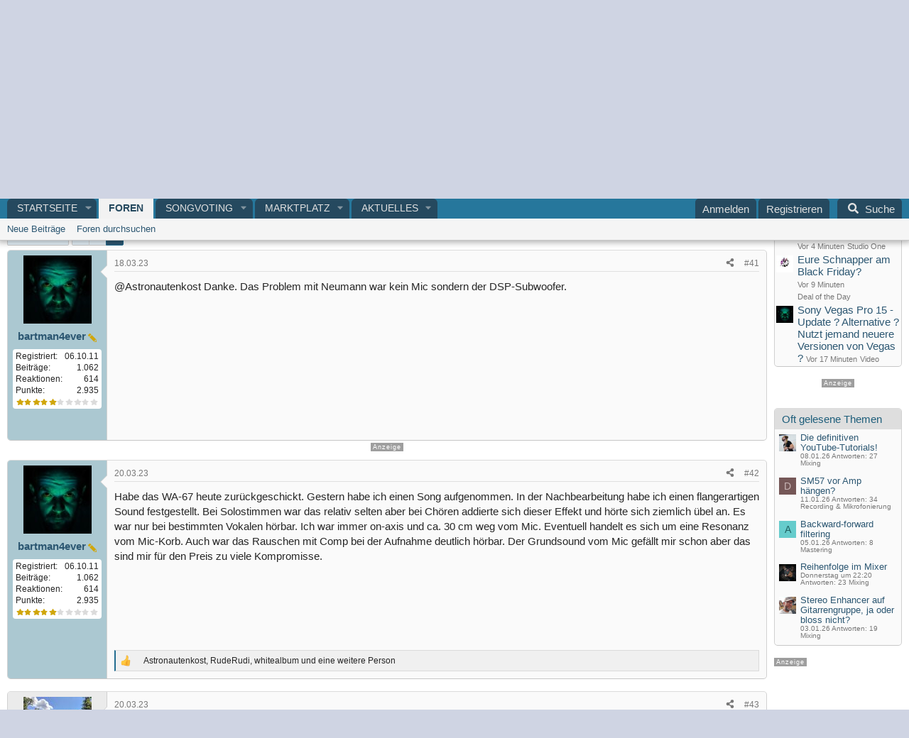

--- FILE ---
content_type: text/html; charset=utf-8
request_url: https://recording.de/threads/warm-audio-wa-67-rauscht-extrem.255266/page-3
body_size: 42963
content:

	

	
<!DOCTYPE html>
<html id="XF" lang="de-DE" dir="LTR"
	data-xf="2.3"
	data-app="public"
	
	
	data-template="thread_view"
	data-container-key="node-1"
	data-content-key="thread-255266"
	data-logged-in="false"
	data-cookie-prefix="xf_"
	data-csrf="1768762613,0e66a8a2dc17680c90d71ede4ca2518a"
	class="has-no-js template-thread_view"
	>
<head>


	<link rel="preconnect" href="//consent-eu.cookiefirst.com">
	<script src="//consent-eu.cookiefirst.com/sites/recording.de-5adcc572-4a47-42af-8502-d996dea521ef/consent.js"></script>


<script>
	if (typeof dataLayer !== "undefined")
	{
		function gtag() { dataLayer.push(arguments); }
		gtag('consent', 'default', { 
			'ad_storage': 'granted',
			'analytics_storage': 'granted',
			'functionality_storage': 'granted',
			'personalization_storage': 'granted', 
			'wait_for_update': 1500
			 });
		gtag('set', 'ads_data_redaction', false);
	}
</script>



	<!-- Google Tag Manager -->
	<script type="text/plain" data-cookiefirst-category="necessary">(function(w,d,s,l,i){w[l]=w[l]||[];w[l].push({'gtm.start':
new Date().getTime(),event:'gtm.js'});var f=d.getElementsByTagName(s)[0],
j=d.createElement(s),dl=l!='dataLayer'?'&l='+l:'';j.async=true;j.src=
'https://www.googletagmanager.com/gtm.js?id='+i+dl;f.parentNode.insertBefore(j,f);
})(window,document,'script','dataLayer','GTM-KCDQNNB');
	</script>
	<!-- End Google Tag Manager -->


<script defer data-domain="recording.de" src="https://pls.recording.de/js/script.js"></script>
	
	
	

	<meta charset="utf-8" />
	<title>Warm Audio WA-67 rauscht extrem | Seite 3 | RECORDING.de</title>
	<link rel="manifest" href="/webmanifest.php">

	<meta http-equiv="X-UA-Compatible" content="IE=Edge" />
	<meta name="viewport" content="width=device-width, initial-scale=1, viewport-fit=cover">

	
		
			
				<meta name="theme-color" media="(prefers-color-scheme: light)" content="" />
				<meta name="theme-color" media="(prefers-color-scheme: dark)" content="" />
			
		
	

	<meta name="apple-mobile-web-app-title" content="Recording.de">
	
		<link rel="apple-touch-icon" href="/styles/recording4/rec-icon192.png">
		

	
		<meta name="robots" content="noindex,follow" />
	
		
		<meta name="description" content="@Astronautenkost Danke. Das Problem mit Neumann war kein Mic sondern der DSP-Subwoofer." />
		<meta property="og:description" content="@Astronautenkost Danke. Das Problem mit Neumann war kein Mic sondern der DSP-Subwoofer." />
		<meta property="twitter:description" content="@Astronautenkost Danke. Das Problem mit Neumann war kein Mic sondern der DSP-Subwoofer." />
	
	
		<meta property="og:url" content="https://recording.de/threads/warm-audio-wa-67-rauscht-extrem.255266/" />
	
		<link rel="canonical" href="https://recording.de/threads/warm-audio-wa-67-rauscht-extrem.255266/page-3" />
	
		<link rel="prev" href="/threads/warm-audio-wa-67-rauscht-extrem.255266/page-2" />
	

	
		
	
	
	<meta property="og:site_name" content="RECORDING.de" />


	
	
		
	
	
	<meta property="og:type" content="website" />


	
	
		
	
	
	
		<meta property="og:title" content="Warm Audio WA-67 rauscht extrem" />
		<meta property="twitter:title" content="Warm Audio WA-67 rauscht extrem" />
	


	
	
	
	
		
	
	
	
		<meta property="og:image" content="https://recording.de/styles/recording4/logo-recording.png" />
		<meta property="twitter:image" content="https://recording.de/styles/recording4/logo-recording.png" />
		<meta property="twitter:card" content="summary" />
	


	

	
	
	
		
	
	

	<link rel="stylesheet" href="/css.php?css=public%3Anormalize.css%2Cpublic%3Afa.css%2Cpublic%3Avariations.less%2Cpublic%3Acore.less%2Cpublic%3Aapp.less&amp;s=7&amp;l=7&amp;d=1765127691&amp;k=9b1bac6db52d388f36bb2ee50158b7ed3fa4cd8c" />

	<link rel="stylesheet" href="/css.php?css=public%3Aandy_quicksearch.less%2Cpublic%3Aattachments.less%2Cpublic%3Abb_code.less%2Cpublic%3Adl6_wtc_tag_cloud.less%2Cpublic%3Alightbox.less%2Cpublic%3Amb_smallSidebar.less%2Cpublic%3Amessage.less%2Cpublic%3Amicom_points_stars.less%2Cpublic%3Amicom_tts_macro.less%2Cpublic%3Arating_stars.less%2Cpublic%3Astructured_list.less%2Cpublic%3Awte_widget_default.less%2Cpublic%3Aextra.less&amp;s=7&amp;l=7&amp;d=1765127691&amp;k=9ce96b14b518008eb96913b265e32c22cefb45f1" />
<style>
.scrlSky {
position: fixed !important;
top: 80px !important;
}
</style>
<style>

		span[data-s9e-mediaembedX] span iframe,
		iframe[data-s9e-mediaembedX]
		{
			width: 100%;
			max-width: 600px;
			min-height: 300px;
			border: none;
		}	
	
</style>


	
		<script src="/js/xf/preamble.min.js?_v=50b8c68d"></script>
	

	
	<script src="/js/vendor/vendor-compiled.js?_v=50b8c68d" defer></script>
	<script src="/js/xf/core-compiled.js?_v=50b8c68d" defer></script>

	<script>
		XF.ready(() =>
		{
			XF.extendObject(true, XF.config, {
				// 
				userId: 0,
				enablePush: false,
				pushAppServerKey: '',
				url: {
					fullBase: 'https://recording.de/',
					basePath: '/',
					css: '/css.php?css=__SENTINEL__&s=7&l=7&d=1765127691',
					js: '/js/__SENTINEL__?_v=50b8c68d',
					icon: '/data/local/icons/__VARIANT__.svg?v=1765127703#__NAME__',
					iconInline: '/styles/fa/__VARIANT__/__NAME__.svg?v=5.15.3',
					keepAlive: '/login/keep-alive'
				},
				cookie: {
					path: '/',
					domain: '',
					prefix: 'xf_',
					secure: true,
					consentMode: 'disabled',
					consented: ["optional","_third_party"]
				},
				cacheKey: 'f3ed7234243583f554e27d349fe769c5',
				csrf: '1768762613,0e66a8a2dc17680c90d71ede4ca2518a',
				js: {"\/js\/xf\/lightbox-compiled.js?_v=50b8c68d":true,"\/js\/Truonglv\/WidgetThreadEnhance\/widget.min.js?_v=50b8c68d":true},
				fullJs: false,
				css: {"public:andy_quicksearch.less":true,"public:attachments.less":true,"public:bb_code.less":true,"public:dl6_wtc_tag_cloud.less":true,"public:lightbox.less":true,"public:mb_smallSidebar.less":true,"public:message.less":true,"public:micom_points_stars.less":true,"public:micom_tts_macro.less":true,"public:rating_stars.less":true,"public:structured_list.less":true,"public:wte_widget_default.less":true,"public:extra.less":true},
				time: {
					now: 1768762613,
					today: 1768690800,
					todayDow: 0,
					tomorrow: 1768777200,
					yesterday: 1768604400,
					week: 1768172400,
					month: 1767222000,
					year: 1767222000
				},
				style: {
					light: 'default',
					dark: 'alternate',
					defaultColorScheme: 'light'
				},
				borderSizeFeature: '3px',
				fontAwesomeWeight: 's',
				enableRtnProtect: true,
				
				enableFormSubmitSticky: true,
				imageOptimization: '0',
				imageOptimizationQuality: 0.85,
				uploadMaxFilesize: 52428800,
				uploadMaxWidth: 0,
				uploadMaxHeight: 0,
				allowedVideoExtensions: ["m4v","mov","mp4","mp4v","mpeg","mpg","ogv","webm"],
				allowedAudioExtensions: ["mp3","opus","ogg","wav"],
				shortcodeToEmoji: true,
				visitorCounts: {
					conversations_unread: '0',
					alerts_unviewed: '0',
					total_unread: '0',
					title_count: true,
					icon_indicator: true
				},
				jsMt: {"xf\/action.js":"a4f04bf2","xf\/embed.js":"3dd728c1","xf\/form.js":"3dd728c1","xf\/structure.js":"b98cb144","xf\/tooltip.js":"5acbfe9a"},
				jsState: {},
				publicMetadataLogoUrl: 'https://recording.de/styles/recording4/logo-recording.png',
				publicPushBadgeUrl: 'https://recording.de/styles/default/xenforo/bell.png'
			})

			XF.extendObject(XF.phrases, {
				// 
"svStandardLib_time.day": "{count} day",
"svStandardLib_time.days": "{count} Tage",
"svStandardLib_time.hour": "{count} hour",
"svStandardLib_time.hours": "{count} Stunden",
"svStandardLib_time.minute": "{count} Minuten",
"svStandardLib_time.minutes": "{count} Minuten",
"svStandardLib_time.month": "{count} month",
"svStandardLib_time.months": "{count} Monate",
"svStandardLib_time.second": "{count} second",
"svStandardLib_time.seconds": "{count} Sekunden",
"svStandardLib_time.week": "time.week",
"svStandardLib_time.weeks": "{count} Wochen",
"svStandardLib_time.year": "{count} year",
"svStandardLib_time.years": "{count} Jahre",
				date_x_at_time_y:     "{date} um {time}",
				day_x_at_time_y:      "{day} um {time}",
				yesterday_at_x:       "Gestern um {time}",
				x_minutes_ago:        "Vor {minutes} Minuten",
				one_minute_ago:       "vor 1 Minute",
				a_moment_ago:         "Gerade eben",
				today_at_x:           "Heute um {time}",
				in_a_moment:          "In einem Moment",
				in_a_minute:          "In einer Minute",
				in_x_minutes:         "In {minutes} Minute(n)",
				later_today_at_x:     "heute um {time}",
				tomorrow_at_x:        "Morgen um {time}",
				short_date_x_minutes: "{minutes}m",
				short_date_x_hours:   "{hours}h",
				short_date_x_days:    "{days}d",

				day0: "Sonntag",
				day1: "Montag",
				day2: "Dienstag",
				day3: "Mittwoch",
				day4: "Donnerstag",
				day5: "Freitag",
				day6: "Samstag",

				dayShort0: "So",
				dayShort1: "Mo",
				dayShort2: "Di",
				dayShort3: "Mi",
				dayShort4: "Do",
				dayShort5: "Fr",
				dayShort6: "Sa",

				month0: "Januar",
				month1: "Februar",
				month2: "März",
				month3: "April",
				month4: "Mai",
				month5: "Juni",
				month6: "Juli",
				month7: "August",
				month8: "September",
				month9: "Oktober",
				month10: "November",
				month11: "Dezember",

				active_user_changed_reload_page: "Der aktive Benutzer hat sich geändert. Lade die Seite für die neueste Version neu.",
				server_did_not_respond_in_time_try_again: "Der Server hat nicht rechtzeitig geantwortet. Bitte versuche es erneut.",
				oops_we_ran_into_some_problems: "Oops! Wir sind auf ein Problem gestoßen.",
				oops_we_ran_into_some_problems_more_details_console: "Oops! Wir sind auf ein Problem gestoßen. Bitte versuche es später noch einmal. Weitere Fehlerdetails findest du in der Browserkonsole.",
				file_too_large_to_upload: "Die Datei ist zu groß, um hochgeladen zu werden.",
				uploaded_file_is_too_large_for_server_to_process: "Die hochgeladene Datei ist zu groß, als dass der Server sie verarbeiten könnte.",
				files_being_uploaded_are_you_sure: "Die Dateien werden noch immer hochgeladen. Bist du sicher, dass du dieses Formular abschicken möchtest?",
				attach: "Dateien anhängen",
				rich_text_box: "Rich-Text-Feld",
				close: "Schließen",
				link_copied_to_clipboard: "Link in die Zwischenablage kopiert.",
				text_copied_to_clipboard: "Text wurde in die Zwischenablage kopiert.",
				loading: "Laden...",
				you_have_exceeded_maximum_number_of_selectable_items: "Du hast die maximale Anzahl der auswählbaren Elemente überschritten.",

				processing: "Verarbeitung",
				'processing...': "Verarbeitung...",

				showing_x_of_y_items: "Anzeige von {count} von {total} Element(en)",
				showing_all_items: "Anzeige aller Elemente",
				no_items_to_display: "Keine anzuzeigenden Einträge",

				number_button_up: "Erhöhen",
				number_button_down: "Verringern",

				push_enable_notification_title: "Push-Benachrichtigungen erfolgreich für RECORDING.de aktiviert",
				push_enable_notification_body: "Danke für das Einschalten der Push-Benachrichtigungen!",

				pull_down_to_refresh: "Nach unten ziehen zum Aktualisieren",
				release_to_refresh: "Loslassen zum Aktualisieren",
				refreshing: "Aktualisieren..."
			})
		})
	</script>

	<script src="/js/xf/lightbox-compiled.js?_v=50b8c68d" defer></script>
<script src="/js/Truonglv/WidgetThreadEnhance/widget.min.js?_v=50b8c68d" defer></script>
<script>
XF.ready(() =>
{


// create a IIFE (Immediately Invoked Function Expression) scope
((window, document) =>
{
	var pathname = window.location.href;
	var lastSlashIndex = pathname.lastIndexOf('/');

	if (lastSlashIndex > -1) 
	{ 
		var baseUrl = pathname.substring(0, lastSlashIndex + 1);
		var url = baseUrl + 'quicksearch';
	} 
	else 
	{
		var url = pathname + '/quicksearch';
	}

    // get quickSearchTitle
    const quickSearchTitle = document.getElementById('quickSearchTitle')

    // enables the HTML element
    quickSearchTitle.disabled = false

    // attach an event listener to the keyup event
    XF.on(
        quickSearchTitle,
        'keyup',
        delay(
            () =>
            {
                // get title
                const title = quickSearchTitle.value

                // check condition
                if (title.length > 0)
                {
                    // make asynchronous AJAX request
                    XF.ajax('POST', url, { title }, ({ html }) =>
                    {
                        // allows inserting HTML into the page without reloading it
                        XF.setupHtmlInsert(html, (html) =>
                        {
                            // get result
                            const result = document.getElementById('quicksearch-result')

                            // get div based on window width
                            const wrapper = html.querySelector(
                                window.innerWidth >= 600
                                    ? '.quicksearch-wrapper-wide'
                                    : '.quicksearch-wrapper-narrow'
                            )

                            // replace contents of the element with the entire HTML structure
                            result.innerHTML = wrapper.outerHTML

                            // slide down
                            XF.Animate.slideDown(result, XF.config.speed.slow)
                        })
                    })
                }

                // check condition
                if (title.length === 0)
                {
                    // get result
                    const result = document.getElementById('quicksearch-result')

                    // slide up
                    XF.Animate.slideUp(result, XF.config.speed.slow)
                }
            },
            // escape options variable
            250
        )
    )

    function delay(callback, ms = 0)
    {
        // create timer object
        let timer

        // use variadic arrow function to allow variable number of arguments
        return (...args) =>
        {
            clearTimeout(timer)
            timer = setTimeout(
                () =>
                {
                    callback.apply(this, args)
                },
                ms
            )
        }
    }	
})(window, document)


})
</script>
<script>
XF.ready(() =>
{

            var mb_p_a = [{"name":"Avid","link":"https:\/\/www.thomann.de\/de\/avid_software.html","data":" data-tlink=\"Avid\""},{"name":"Izotope","link":"https:\/\/www.thomann.de\/de\/izotope_software.html","data":" data-tlink=\"Izotope\""},{"name":"Ableton","link":"https:\/\/www.thomann.de\/de\/ableton_software.html","data":" data-tlink=\"Ableton\""},{"name":"Native Instruments","link":"https:\/\/www.thomann.de\/de\/native_instruments_software.html","data":" data-tlink=\"NativeInstruments\""},{"name":"Toontrack","link":"https:\/\/www.thomann.de\/de\/toontrack_software.html","data":" data-tlink=\"Toontrack\""},{"name":"Behringer","link":"https:\/\/www.thomann.de\/de\/behringer_synthesizer.html","data":" data-tlink=\"Behringer\""},{"name":"Elektron","link":"https:\/\/www.thomann.de\/de\/elektron_synthesizer.html","data":" data-tlink=\"Elektron\""},{"name":"Moog","link":"https:\/\/www.thomann.de\/de\/moog_synthesizer.html","data":" data-tlink=\"Moog\""},{"name":"Shure","link":"https:\/\/www.thomann.de\/de\/shure_mikrofone.html","data":" data-tlink=\"Shure\""},{"name":"Sennheiser","link":"https:\/\/www.thomann.de\/de\/sennheiser_mikrofone.html","data":" data-tlink=\"Sennheiser\""},{"name":"Rode","link":"https:\/\/www.thomann.de\/de\/rode_mikrofone.html","data":" data-tlink=\"Rode\""},{"name":"Steinberg","link":"https:\/\/www.thomann.de\/de\/steinberg.html","data":" data-tlink=\"Steinberg\""},{"name":"Magix","link":"https:\/\/www.thomann.de\/de\/magix.html","data":" data-tlink=\"Magix\""},{"name":"Arturia","link":"https:\/\/www.thomann.de\/de\/arturia.html","data":" data-tlink=\"Arturia\""},{"name":"Motu","link":"https:\/\/www.thomann.de\/de\/motu.html","data":" data-tlink=\"Motu\""},{"name":"Studio Monitor","link":"https:\/\/www.thomann.de\/intl\/studio_recording.html","data":" data-tlink=\"StudioMonitor\""},{"name":"Focusrite","link":"https:\/\/www.thomann.de\/intl\/focusrite_studio_recording.html","data":" data-tlink=\"Focusrite\""},{"name":"Zoom","link":"https:\/\/www.thomann.de\/intl\/zoom_studio_recording.html","data":" data-tlink=\"Zoom\""},{"name":"Rode","link":"https:\/\/www.thomann.de\/intl\/rode_studio_recording.html","data":" data-tlink=\"Rode\""},{"name":"Universal Audio","link":"https:\/\/www.thomann.de\/intl\/universal_audio_studio_recording.html","data":" data-tlink=\"UniversalAudio\""},{"name":"Tascam","link":"https:\/\/www.thomann.de\/intl\/tascam_studio_recording.html","data":" data-tlink=\"Tascam\""},{"name":"Audiointerface","link":"https:\/\/www.thomann.de\/intl\/audiointerfaces.html","data":" data-tlink=\"Audiointerface\""},{"name":"Sennheiser","link":"https:\/\/www.thomann.de\/intl\/sennheiser_studio_recording.html","data":" data-tlink=\"Sennheiser\""},{"name":"clavia","link":"https:\/\/www.thomann.de\/intl\/clavia_nord_stage_pianos.html","data":" data-tlink=\"clavia\""}];
        
            mb_p_a.forEach(function (item) {
                var P_A_RX = new RegExp('\\b' + item.name + '\\b(?![^<]*>|[^<>]*</)', 'mi');
                document.querySelectorAll('.bbWrapper').forEach(function (element) {
                    if (element.querySelectorAll('a.synth-device').length === 0) {
                        element.innerHTML = element.innerHTML.replace(P_A_RX, '<a href="' + item.link + '" target="_blank"' + item.data + '>' + item.name + '</a>');
                    }
                });
            });
        
            document.querySelectorAll("[data-content^='post-']").forEach(function (post) {
                var height = post.querySelector('.message-user').offsetHeight;
                post.querySelector('.message-userContent').style.minHeight = height + "px";
            });
        
})
</script>
<script>
XF.ready(() =>
{


	var mediaUrls = [], mediaUrlsJson = "youtube=>https:\/\/policies.google.com\/privacy\ntwitter=>https:\/\/twitter.com\/de\/privacy\napplemusic=>https:\/\/www.apple.com\/de\/legal\/privacy\/data\/de\/apple-music\/\napplepodcasts=>https:\/\/www.apple.com\/de\/legal\/privacy\/data\/de\/apple-podcasts\/\naudioboom=>https:\/\/audioboom.com\/about\/privacy\naudiomack=>https:\/\/audiomack.com\/about\/privacy-policy\nbandcamp=>https:\/\/bandcamp.com\/privacy\nfacebook=>https:\/\/de-de.facebook.com\/privacy\/policy\/\nflickr=>https:\/\/www.flickr.com\/help\/privacy\/\ngetty=>https:\/\/www.gettyimages.de\/company\/privacy-policy\ngifs=>https:\/\/gifs.com\/policies\/privacy\ngiphy=>https:\/\/support.giphy.com\/hc\/en-us\/articles\/360032872931\ngist=>https:\/\/docs.github.com\/de\/site-policy\/privacy-policies\/github-privacy-statement\ngoogledrive=>https:\/\/policies.google.com\/privacy?hl=de\ngooglesheets=>https:\/\/policies.google.com\/privacy?hl=de\nimgur=>https:\/\/imgur.com\/privacy\ninstagram=>https:\/\/www.instagram.com\/legal\/privacy\/\npinterest=>https:\/\/policy.pinterest.com\/de\/privacy-policy\nsoundcloud=>https:\/\/soundcloud.com\/pages\/privacy\nspotify=>https:\/\/www.spotify.com\/de\/legal\/privacy-policy\/\ntelegram=>https:\/\/telegram.org\/privacy?setln=de\nthreads=>https:\/\/help.instagram.com\/515230437301944\/\ntiktok=>https:\/\/www.tiktok.com\/safety\/de-de\/privacy-and-security-on-tiktok\/\ntumblr=>https:\/\/www.tumblr.com\/privacy\/de\nvideodetective=>https:\/\/videodetective.com\/privacy\nvimeo=>https:\/\/vimeo.com\/privacy\ntwitch=>https:\/\/www.twitch.tv\/p\/de-de\/legal\/privacy-notice\/", mediaUrlsTmp = [];

	if(mediaUrlsJson.length)
	{
		mediaUrlsTmp = mediaUrlsJson.split(/\r?\n/);
	}

	mediaUrlsTmp.forEach(function(value) 
	{
		var tmp = value.split('=>');
		mediaUrls[tmp[0]] = tmp[1];
	});

	function handleMedia()
	{
		var iframes = document.querySelectorAll("iframe:not([src])[data-src][data-cookiefirst-category=functional]");	   
		iframes.forEach(function(iframe)
		{
			var mediaStrg = iframe.closest("[data-s9e-mediaembedX]").getAttribute("data-s9e-mediaembedX");		

		
		var privUrl = "https://recording.de/datenschutz";
			if (mediaUrls[mediaStrg]) {
				privUrl = mediaUrls[mediaStrg];
			}
			mediaStrg = mediaStrg.charAt(0).toUpperCase() + mediaStrg.slice(1);
			var dataSrc = iframe.getAttribute("data-src");
			var mainPart = dataSrc.split("/")[1];
			var newSrc = mainPart.split(".").join(".") + "." + iframe.getAttribute("id");

			var iframeDoc = iframe.contentDocument || iframe.contentWindow.document;
			var head = iframeDoc.querySelector("head");
			var body = iframeDoc.querySelector("body");

			var metaTag = iframeDoc.createElement("meta");
			metaTag.name = "robots";
			metaTag.content = "noindex";
			head.appendChild(metaTag);

			var styleTag = iframeDoc.createElement("style");
			styleTag.textContent = `
		body,html { font-family: Arial, Helvetica, sans-serif; margin: 0; }
		.videoPlaceholder { vertical-align: middle; border: thin solid #ccc; text-align: center; color: #777; font-size: .8em; width: 100%; height: 100%; padding: 0; background: #ddd; background: linear-gradient(42deg,#ddd 46%,#fafafa 100%); }
		.dsOverlay { width: 100%; background-color: #333; box-sizing: border-box; padding: 5px 15px; color: #fff; display: block; margin-top: 20px; }
		.videoPlaceholder a { color: #2168da; text-decoration: underline; font-size: 1.2em; font-weight: 700; }
		.videoPlaceholder label { color: #fff; cursor: pointer; font-size: 1.1em; }
		.videoPlaceholder label small { vertical-align: top; font-size: .9em; }
		.videoPlaceholder #loadExtContent { border: none; background-color: #d11; color: #fff; border-radius: 15px; padding: 8px 14px; font-size: 1.3em; font-weight: 700; cursor: pointer !important; }
		#loadExtContent i { font-weight: 700; }
		`;
			head.appendChild(styleTag);

			var scriptTag = iframeDoc.createElement("script");
			scriptTag.textContent = `
		function getCheckbox() {
		return document.getElementById('allowYt');
		}
		function accExtMedia() {
		var checkbox = getCheckbox();
		if (checkbox.checked) {
		window.parent.accIframe(window, 'all');
		} else {
		window.parent.accIframe(window, 'single');
		}
		}
		`;
			head.appendChild(scriptTag);

			var contentDiv = document.createElement("div");
			contentDiv.className = "cookiefirst-disabled-resource videoPlaceholder";
			contentDiv.innerHTML = `
		<i class='fa--xf fas fa-photo-video' aria-hidden='true'></i>
		<div class='dsOverlay'>
			<p>Mit dem Laden des Inhaltes akzeptieren Sie die Datenschutzerklärung von ${mediaStrg}.</p>
			<p><a href='${privUrl}' target='_blank' title='${mediaStrg}-Datenschutzerklärung'>${mediaStrg}-Datenschutzerklärung</a></p>
			<p><button id='loadExtContent' onClick='accExtMedia();'><i class='fa--xf fas fa-play' aria-hidden='true'></i>${mediaStrg}-Inhalt laden &#9658;</button><br><br>
				<label class='allowYt'><input type='checkbox' id='allowYt' checked=''> <small>Externe Medien immer zulassen</small></label></p>
			<p><br>🔗 <a href='${dataSrc}' target='blank'>${dataSrc}</a></p>
		</div>
		`;
			body.appendChild(contentDiv);
		});
	}
	handleMedia();

	if (window.CookieFirst)
	{
		var consent = window.CookieFirst.consent;
		if (!consent.functional)
		{
			handleMedia();
		}
	}
	else
	{
		window.addEventListener("cf_init", function()
		{
			if (window.CookieFirst && !window.CookieFirst.consent)
			{
				window.addEventListener("cf_consent", function()
				{
					window.location.reload();
				});
			}
			var consent = window.CookieFirst.consent;
			if (consent !== null && consent !== undefined && consent.functional !== null && consent.functional !== undefined)
			{
				handleMedia();
			}
			else
			{
				var preSpans = document.querySelectorAll("*[data-s9e-mediaembedX]");
				preSpans.forEach(function(spanThis)
				{
					var value = spanThis.getAttribute("data-s9e-mediaembedX");
					spanThis.setAttribute("data-s9e-mediaembed", value);
					spanThis.removeAttribute("data-s9e-mediaembedX");
				});
			}
		});
	}
	window.accIframe = function(frmObj, objDim)
	{
		var iframe = frmObj.frameElement;
		if (objDim == "all")
		{
			CookieFirst.acceptCategory('functional');
		} else if (objDim == "single")
		{
			var realSrc = iframe.getAttribute("data-src");
			iframe.setAttribute("src", realSrc);
			var closestElem = iframe.closest("[data-s9e-mediaembedX]");
			closestElem.setAttribute("data-s9e-mediaembed", closestElem.getAttribute("data-s9e-mediaembedX"));
			closestElem.removeAttribute("data-s9e-mediaembedX");
		}
	};

  
})
</script>



	
		<link rel="icon" type="image/png" href="https://recording.de/styles/recording4/favicon.png" sizes="32x32" />
	

	
<script>



var customTargeting = 'Recording-de_all';


window.googletag = window.googletag || {cmd: []};
if (customTargeting == null || customTargeting == '') {
  customTargeting = 'Recording-de_all';
}
</script>
<script async src="https://securepubads.g.doubleclick.net/tag/js/gpt.js" data-cookiefirst-category="advertising"></script>
<script type="text/plain" data-cookiefirst-category="advertising">	
googletag.cmd.push(function() {

  var mappingLeaderDesk = googletag.sizeMapping().
  addSize([0, 0], []).
  addSize([750, 200], [728, 90]).build();

	// leaderboard wird zu medrect
  var mappingLeaderMain = googletag.sizeMapping().
  addSize([0, 0], [300, 250]).
  addSize([750, 200], [728, 90]).build();

	// widesky wird zu medrect
  var mappingWideSky = googletag.sizeMapping().
  addSize([0, 0], [300, 250]).
  addSize([900, 200], [160, 600]).build();

 // wideky nur desk --- soll mitscrollen und nur für desktop und nur für gäste
  var mappingWideSkyDesk = googletag.sizeMapping().
  addSize([0, 0], []).
  addSize([900, 200], [160, 600]).build();

	googleTagRotation = {};	
googleTagRotation['MN_Leaderboard1'] = googletag.defineSlot('/12513921/MN_Leaderboard1', [728, 90], 'div-gpt-ad-1483366648484-0').defineSizeMapping(mappingLeaderMain).addService(googletag.pubads()); 
googleTagRotation['MN_Leaderboard2'] = googletag.defineSlot('/12513921/MN_Leaderboard2', [728, 90], 'div-gpt-ad-1483366648484-1').defineSizeMapping(mappingLeaderMain).addService(googletag.pubads());
googleTagRotation['MN_Leaderboard3'] = googletag.defineSlot('/12513921/MN_Leaderboard3', [728, 90], 'div-gpt-ad-1483366648484-2').defineSizeMapping(mappingLeaderDesk).addService(googletag.pubads());

googleTagRotation['MN_MediumRectangle1'] = googletag.defineSlot('/12513921/MN_MediumRectangle1', [300, 250], 'div-gpt-ad-1483366648484-3').addService(googletag.pubads());
googleTagRotation['MN_MediumRectangle2'] = googletag.defineSlot('/12513921/MN_MediumRectangle2', [300, 250], 'div-gpt-ad-1483366648484-4').addService(googletag.pubads()); 
googleTagRotation['MN_MediumRectangle3'] = googletag.defineSlot('/12513921/MN_MediumRectangle3', [300, 250], 'div-gpt-ad-1732631132481-0').addService(googletag.pubads());


googleTagRotation['MN_WideSkyscraper1'] = googletag.defineSlot('/12513921/MN_WideSkyscraper1', [160, 600], 'div-gpt-ad-1483366648484-5').defineSizeMapping(mappingWideSky).addService(googletag.pubads());
googleTagRotation['MN_WideSkyscraper2'] = googletag.defineSlot('/12513921/MN_WideSkyscraper2', [160, 600], 'div-gpt-ad-1483366648484-6').defineSizeMapping(mappingWideSkyDesk).addService(googletag.pubads());



googletag.pubads().enableSingleRequest();
googletag.pubads().collapseEmptyDivs();
    googletag.pubads().setTargeting('Recording.de', customTargeting);
	googletag.enableServices();
      });
	
var resizeTimer;
var width = window.innerWidth;

function resizer() {
  if (window.innerWidth !== width) {	
    googletag.pubads().refresh([
      googleTagRotation['MN_Leaderboard2'],
      googleTagRotation['MN_WideSkyscraper1'],
      googleTagRotation['MN_MediumRectangle1']
    ]); 
    width = window.innerWidth;
  }
}

window.addEventListener("resize", function () {
  clearTimeout(resizeTimer);
  resizeTimer = setTimeout(resizer, 1000);
});
</script>
</head>
<body data-template="thread_view">


	<!-- Google Tag Manager (noscript) -->
	<noscript><iframe src="https://www.googletagmanager.com/ns.html?id=GTM-KCDQNNB"
					  height="0" width="0" style="display:none;visibility:hidden"></iframe></noscript>
	<!-- End Google Tag Manager (noscript) -->


<div class="p-pageWrapper" id="top">

	

	<header class="p-header" id="header">
		<div class="p-header-inner">
			<div class="p-header-content">
				<div class="p-header-logo p-header-logo--image">
					<a href="https://recording.de">
						

	

	
		
		

		
	
		
		

		
	

	

	<picture data-variations="{&quot;default&quot;:{&quot;1&quot;:&quot;\/styles\/recording4\/logo-recording.svg&quot;,&quot;2&quot;:null},&quot;alternate&quot;:{&quot;1&quot;:&quot;\/styles\/recording4\/logo-recording.svg&quot;,&quot;2&quot;:null}}">
		
		
		

		
			
			
			

			
		

		<img src="/styles/recording4/logo-recording.svg"  width="" height="40" alt="RECORDING.de"  />
	</picture>


					</a>
				</div>

				
			</div>
		</div>
	</header>

	
	

	
		<div class="p-navSticky p-navSticky--all" data-xf-init="sticky-header">
			
		<nav class="p-nav">
			<div class="p-nav-inner">
				<button type="button" class="button button--plain p-nav-menuTrigger" data-xf-click="off-canvas" data-menu=".js-headerOffCanvasMenu" tabindex="0" aria-label="Menü"><span class="button-text">
					<i aria-hidden="true"></i>
				</span></button>

				
	<div class="p-nav-smallLogo">
		<a href="https://recording.de">
			

	

	
		
		

		
	
		
		

		
	

	

	<picture data-variations="{&quot;default&quot;:{&quot;1&quot;:&quot;\/data\/assets\/logo_default\/r-logo-mob.svg&quot;,&quot;2&quot;:null},&quot;alternate&quot;:{&quot;1&quot;:&quot;\/data\/assets\/logo_alternate\/r-logo-mob.svg&quot;,&quot;2&quot;:null}}">
		
		
		

		
			
			
			

			
				<source srcset="/data/assets/logo_alternate/r-logo-mob.svg" media="(prefers-color-scheme: dark)" />
			
		

		<img src="/data/assets/logo_default/r-logo-mob.svg"  width="" height="" alt="RECORDING.de"  />
	</picture>


		</a>
	</div>


				<div class="p-nav-scroller hScroller" data-xf-init="h-scroller" data-auto-scroll=".p-navEl.is-selected">
					<div class="hScroller-scroll">
						<ul class="p-nav-list js-offCanvasNavSource">
							
								<li>
									
	<div class="p-navEl " data-has-children="true">
	

		
	
	<a href="https://recording.de"
	class="p-navEl-link p-navEl-link--splitMenu "
	
	
	data-nav-id="home">Startseite</a>


		<a data-xf-key="1"
			data-xf-click="menu"
			data-menu-pos-ref="< .p-navEl"
			class="p-navEl-splitTrigger"
			role="button"
			tabindex="0"
			aria-label="Toggle erweitert"
			aria-expanded="false"
			aria-haspopup="true"></a>

		
	
		<div class="menu menu--structural" data-menu="menu" aria-hidden="true">
			<div class="menu-content">
				
					
	
	
	<a href="/?prefix_id=1"
	class="menu-linkRow u-indentDepth0 js-offCanvasCopy "
	
	
	data-nav-id="news">News</a>

	

				
					
	
	
	<a href="/?prefix_id=2"
	class="menu-linkRow u-indentDepth0 js-offCanvasCopy "
	
	
	data-nav-id="tests">Testberichte</a>

	

				
					
	
	
	<a href="/?prefix_id=3"
	class="menu-linkRow u-indentDepth0 js-offCanvasCopy "
	
	
	data-nav-id="interviews">Interviews</a>

	

				
					
	
	
	<a href="/?prefix_id=4"
	class="menu-linkRow u-indentDepth0 js-offCanvasCopy "
	
	
	data-nav-id="workshops">Workshops</a>

	

				
			</div>
		</div>
	
	</div>

								</li>
							
								<li>
									
	<div class="p-navEl is-selected" data-has-children="true">
	

		
	
	<a href="/forum/"
	class="p-navEl-link p-navEl-link--splitMenu "
	
	
	data-nav-id="forums">Foren</a>


		<a data-xf-key="2"
			data-xf-click="menu"
			data-menu-pos-ref="< .p-navEl"
			class="p-navEl-splitTrigger"
			role="button"
			tabindex="0"
			aria-label="Toggle erweitert"
			aria-expanded="false"
			aria-haspopup="true"></a>

		
	
		<div class="menu menu--structural" data-menu="menu" aria-hidden="true">
			<div class="menu-content">
				
					
	
	
	<a href="/whats-new/posts/"
	class="menu-linkRow u-indentDepth0 js-offCanvasCopy "
	
	
	data-nav-id="newPosts">Neue Beiträge</a>

	

				
					
	
	
	<a href="/search/?type=post"
	class="menu-linkRow u-indentDepth0 js-offCanvasCopy "
	
	
	data-nav-id="searchForums">Foren durchsuchen</a>

	

				
			</div>
		</div>
	
	</div>

								</li>
							
								<li>
									
	<div class="p-navEl " data-has-children="true">
	

		
	
	<a href="/songvoting/"
	class="p-navEl-link p-navEl-link--splitMenu "
	
	
	data-nav-id="songvote">Songvoting</a>


		<a data-xf-key="3"
			data-xf-click="menu"
			data-menu-pos-ref="< .p-navEl"
			class="p-navEl-splitTrigger"
			role="button"
			tabindex="0"
			aria-label="Toggle erweitert"
			aria-expanded="false"
			aria-haspopup="true"></a>

		
	
		<div class="menu menu--structural" data-menu="menu" aria-hidden="true">
			<div class="menu-content">
				
					
	
	
	<a href="/songvoting/chartshow/"
	class="menu-linkRow u-indentDepth0 js-offCanvasCopy "
	
	
	data-nav-id="songvoteChartShow">Chartshow</a>

	

				
					
	
	
	<a href="/songvoting/export"
	class="menu-linkRow u-indentDepth0 js-offCanvasCopy "
	
	
	data-nav-id="songvoteExport">Export MP3-Playliste</a>

	

				
			</div>
		</div>
	
	</div>

								</li>
							
								<li>
									
	<div class="p-navEl " data-has-children="true">
	

		
	
	<a href="/marktplatz/"
	class="p-navEl-link p-navEl-link--splitMenu "
	
	
	data-nav-id="classifieds">Marktplatz</a>


		<a data-xf-key="4"
			data-xf-click="menu"
			data-menu-pos-ref="< .p-navEl"
			class="p-navEl-splitTrigger"
			role="button"
			tabindex="0"
			aria-label="Toggle erweitert"
			aria-expanded="false"
			aria-haspopup="true"></a>

		
	
		<div class="menu menu--structural" data-menu="menu" aria-hidden="true">
			<div class="menu-content">
				
					
	
	
	<a href="/whats-new/classifieds/"
	class="menu-linkRow u-indentDepth0 js-offCanvasCopy "
	 rel="nofollow"
	
	data-nav-id="classifiedsNew">Neue Inserate</a>

	

				
			</div>
		</div>
	
	</div>

								</li>
							
								<li>
									
	<div class="p-navEl " data-has-children="true">
	

		
	
	<a href="/whats-new/"
	class="p-navEl-link p-navEl-link--splitMenu "
	
	
	data-nav-id="whatsNew">Aktuelles</a>


		<a data-xf-key="5"
			data-xf-click="menu"
			data-menu-pos-ref="< .p-navEl"
			class="p-navEl-splitTrigger"
			role="button"
			tabindex="0"
			aria-label="Toggle erweitert"
			aria-expanded="false"
			aria-haspopup="true"></a>

		
	
		<div class="menu menu--structural" data-menu="menu" aria-hidden="true">
			<div class="menu-content">
				
					
	
	
	<a href="/featured/"
	class="menu-linkRow u-indentDepth0 js-offCanvasCopy "
	
	
	data-nav-id="featured">Empfohlene Inhalte</a>

	

				
					
	
	
	<a href="/whats-new/posts/"
	class="menu-linkRow u-indentDepth0 js-offCanvasCopy "
	 rel="nofollow"
	
	data-nav-id="whatsNewPosts">Neue Beiträge</a>

	

				
					
	
	
	<a href="/whats-new/classifieds/"
	class="menu-linkRow u-indentDepth0 js-offCanvasCopy "
	 rel="nofollow"
	
	data-nav-id="classifiedsWhatsNew">Neue Inserate</a>

	

				
					
	
	
	<a href="/whats-new/songs/"
	class="menu-linkRow u-indentDepth0 js-offCanvasCopy "
	
	
	data-nav-id="songvoteNewSongs">Neue Songs</a>

	

				
					
	
	
	<a href="/whats-new/profile-posts/"
	class="menu-linkRow u-indentDepth0 js-offCanvasCopy "
	 rel="nofollow"
	
	data-nav-id="whatsNewProfilePosts">Profilnachrichten</a>

	

				
					
	
	
	<a href="/whats-new/latest-activity"
	class="menu-linkRow u-indentDepth0 js-offCanvasCopy "
	 rel="nofollow"
	
	data-nav-id="latestActivity">Neueste Aktivitäten</a>

	

				
			</div>
		</div>
	
	</div>

								</li>
							
						</ul>
					</div>
				</div>

				<div class="p-nav-opposite">
					<div class="p-navgroup p-account p-navgroup--guest">
						
							<a href="/login/" class="p-navgroup-link p-navgroup-link--textual p-navgroup-link--logIn"
								data-xf-click="overlay" data-follow-redirects="on">
								<span class="p-navgroup-linkText">Anmelden</span>
							</a>
							
								<a href="/login/register" class="p-navgroup-link p-navgroup-link--textual p-navgroup-link--register"
									data-xf-click="overlay" data-follow-redirects="on">
									<span class="p-navgroup-linkText">Registrieren</span>
								</a>
							
						
					</div>

					<div class="p-navgroup p-discovery">
						<a href="/whats-new/"
							class="p-navgroup-link p-navgroup-link--iconic p-navgroup-link--whatsnew"
							aria-label="Aktuelles"
							title="Aktuelles">
							<i aria-hidden="true"></i>
							<span class="p-navgroup-linkText">Aktuelles</span>
						</a>

						
							<a href="/search/"
								class="p-navgroup-link p-navgroup-link--iconic p-navgroup-link--search"
								data-xf-click="menu"
								data-xf-key="/"
								aria-label="Suche"
								aria-expanded="false"
								aria-haspopup="true"
								title="Suche">
								<i aria-hidden="true"></i>
								<span class="p-navgroup-linkText">Suche</span>
							</a>
							<div class="menu menu--structural menu--wide" data-menu="menu" aria-hidden="true">
								<form action="/search/search" method="post"
									class="menu-content"
									data-xf-init="quick-search">

									<h3 class="menu-header">Suche</h3>
									
									<div class="menu-row">
										
											<div class="inputGroup inputGroup--joined">
												<input type="text" class="input" data-xf-init="search-auto-complete" name="keywords" data-acurl="/search/auto-complete" placeholder="Suche..." aria-label="Suche" data-menu-autofocus="true" />
												
			<select name="constraints" class="js-quickSearch-constraint input" aria-label="Suchen in">
				<option value="">Überall</option>
<option value="{&quot;search_type&quot;:&quot;post&quot;}">Themen</option>
<option value="{&quot;search_type&quot;:&quot;post&quot;,&quot;c&quot;:{&quot;nodes&quot;:[1],&quot;child_nodes&quot;:1}}">Dieses Forum</option>
<option value="{&quot;search_type&quot;:&quot;post&quot;,&quot;c&quot;:{&quot;thread&quot;:255266}}">Dieses Thema</option>

			</select>
		
											</div>
										
									</div>

									
									<div class="menu-row">
										<label class="iconic"><input type="checkbox"  name="c[title_only]" value="1" /><i aria-hidden="true"></i><span class="iconic-label">Nur Titel durchsuchen

													
													<span tabindex="0" role="button"
														data-xf-init="tooltip" data-trigger="hover focus click" title="Schlagworte werden auch in Inhalten gesucht, in denen sie unterstützt werden">

														<i class="fa--xf far fa-question-circle  u-muted u-smaller"><svg xmlns="http://www.w3.org/2000/svg" role="img" ><title>Anmerkung</title><use href="/data/local/icons/regular.svg?v=1765127703#question-circle"></use></svg></i>
													</span></span></label>

									</div>
									
									<div class="menu-row">
										<div class="inputGroup">
											<span class="inputGroup-text" id="ctrl_search_menu_by_member">Von:</span>
											<input type="text" class="input" name="c[users]" data-xf-init="auto-complete" placeholder="Mitglied" aria-labelledby="ctrl_search_menu_by_member" />
										</div>
									</div>
									<div class="menu-footer">
									<span class="menu-footer-controls">
										<button type="submit" class="button button--icon button--icon--search button--primary"><i class="fa--xf fas fa-search "><svg xmlns="http://www.w3.org/2000/svg" role="img" aria-hidden="true" ><use href="/data/local/icons/solid.svg?v=1765127703#search"></use></svg></i><span class="button-text">Suche</span></button>
										<button type="submit" class="button " name="from_search_menu"><span class="button-text">Erweiterte Suche...</span></button>
									</span>
									</div>

									<input type="hidden" name="_xfToken" value="1768762613,0e66a8a2dc17680c90d71ede4ca2518a" />
								</form>
							</div>
						
					</div>
				</div>
			</div>
		</nav>
	
			
		
			<div class="p-sectionLinks">
				<div class="p-sectionLinks-inner hScroller" data-xf-init="h-scroller">
					<div class="hScroller-scroll">
						<ul class="p-sectionLinks-list">
							
								<li>
									
	<div class="p-navEl " >
	

		
	
	<a href="/whats-new/posts/"
	class="p-navEl-link "
	
	data-xf-key="alt+1"
	data-nav-id="newPosts">Neue Beiträge</a>


		

		
	
	</div>

								</li>
							
								<li>
									
	<div class="p-navEl " >
	

		
	
	<a href="/search/?type=post"
	class="p-navEl-link "
	
	data-xf-key="alt+2"
	data-nav-id="searchForums">Foren durchsuchen</a>


		

		
	
	</div>

								</li>
							
						</ul>
					</div>
				</div>
			</div>
			
	
		</div>
		

	<div class="offCanvasMenu offCanvasMenu--nav js-headerOffCanvasMenu" data-menu="menu" aria-hidden="true" data-ocm-builder="navigation">
		<div class="offCanvasMenu-backdrop" data-menu-close="true"></div>
		<div class="offCanvasMenu-content">
			<div class="offCanvasMenu-header">
				Menü
				<a class="offCanvasMenu-closer" data-menu-close="true" role="button" tabindex="0" aria-label="Schließen"></a>
			</div>
			
				<div class="p-offCanvasRegisterLink">
					<div class="offCanvasMenu-linkHolder">
						<a href="/login/" class="offCanvasMenu-link" data-xf-click="overlay" data-menu-close="true">
							Anmelden
						</a>
					</div>
					<hr class="offCanvasMenu-separator" />
					
						<div class="offCanvasMenu-linkHolder">
							<a href="/login/register" class="offCanvasMenu-link" data-xf-click="overlay" data-menu-close="true">
								Registrieren
							</a>
						</div>
						<hr class="offCanvasMenu-separator" />
					
				</div>
			
			<div class="js-offCanvasNavTarget"></div>
			<div class="offCanvasMenu-installBanner js-installPromptContainer" style="display: none;" data-xf-init="install-prompt">
				<div class="offCanvasMenu-installBanner-header">App installieren</div>
				<button type="button" class="button js-installPromptButton"><span class="button-text">Installieren</span></button>
				<template class="js-installTemplateIOS">
					<div class="js-installTemplateContent">
						<div class="overlay-title">So wird die App in iOS installiert</div>
						<div class="block-body">
							<div class="block-row">
								<p>
									Folge dem Video um zu sehen, wie unsere Website als Web-App auf dem Startbildschirm installiert werden kann.
								</p>
								<p style="text-align: center">
									<video src="/styles/default/xenforo/add_to_home.mp4"
										width="280" height="480" autoplay loop muted playsinline></video>
								</p>
								<p>
									<small><strong>Anmerkung:</strong> Diese Funktion ist in einigen Browsern möglicherweise nicht verfügbar.</small>
								</p>
							</div>
						</div>
					</div>
				</template>
			</div>
		</div>
	</div>

	<div class="p-body">
		<div class="p-body-inner">
			<!--XF:EXTRA_OUTPUT-->

			

			

			

	

		
		
    


	


			
	
		<ul class="p-breadcrumbs "
			itemscope itemtype="https://schema.org/BreadcrumbList">
			
				

				
				

				
					
					
	<li itemprop="itemListElement" itemscope itemtype="https://schema.org/ListItem">
		<a href="/forum/" itemprop="item">
			<span itemprop="name">Foren</span>
		</a>
		<meta itemprop="position" content="1" />
	</li>

				

				
				
					
					
	<li itemprop="itemListElement" itemscope itemtype="https://schema.org/ListItem">
		<a href="/categories/recording-studiotechnik.277/" itemprop="item">
			<span itemprop="name">Recording &amp; Studiotechnik</span>
		</a>
		<meta itemprop="position" content="2" />
	</li>

				
					
					
	<li itemprop="itemListElement" itemscope itemtype="https://schema.org/ListItem">
		<a href="/forum/recording-mikrofonierung.1/" itemprop="item">
			<span itemprop="name">Recording &amp; Mikrofonierung</span>
		</a>
		<meta itemprop="position" content="3" />
	</li>

				
			
		</ul>
	

			



			
	<noscript class="js-jsWarning"><div class="blockMessage blockMessage--important blockMessage--iconic u-noJsOnly">JavaScript ist deaktiviert. Für eine bessere Darstellung aktiviere bitte JavaScript in deinem Browser, bevor du fortfährst.</div></noscript>

			
	<div class="blockMessage blockMessage--important blockMessage--iconic js-browserWarning" style="display: none">Du verwendest einen veralteten Browser. Es ist möglich, dass diese oder andere Websites nicht korrekt angezeigt werden.<br />Du solltest ein Upgrade durchführen oder einen <a href="https://www.google.com/chrome/browser/" target="_blank">alternativen Browser</a> verwenden.</div>


			
				<div class="p-body-header">
					
						
							<div class="p-title ">
								
									
										<h1 class="p-title-value">Warm Audio WA-67 rauscht extrem</h1>
									
									
								
							</div>
						

						
							<div class="p-description">
	<ul class="listInline listInline--bullet">
		<li>
			<i class="fa--xf fas fa-user "><svg xmlns="http://www.w3.org/2000/svg" role="img" ><title>Ersteller</title><use href="/data/local/icons/solid.svg?v=1765127703#user"></use></svg></i>
			<span class="u-srOnly">Ersteller</span>

			<a href="/mitglieder/bartman4ever.69569/" class="username  u-concealed" dir="auto" data-user-id="69569" data-xf-init="member-tooltip">bartman4ever</a>
		</li>
		<li>
			<i class="fa--xf fas fa-clock "><svg xmlns="http://www.w3.org/2000/svg" role="img" ><title>Erstellt am</title><use href="/data/local/icons/solid.svg?v=1765127703#clock"></use></svg></i>
			<span class="u-srOnly">Erstellt am</span>

			<a href="/threads/warm-audio-wa-67-rauscht-extrem.255266/" class="u-concealed"><time  class="u-dt" dir="auto" datetime="2023-03-12T11:56:31+0100" data-timestamp="1678618591" data-date="12.03.23" data-time="11:56" data-short="März &#039;23" title="12.03.23 um 11:56">12.03.23</time></a>
		</li>
		
		
	</ul>
</div>
						
					
				</div>
			

			<div class="p-body-main p-body-main--withSidebar ">
				
				<div class="p-body-contentCol"></div>
				
					<div class="p-body-sidebarCol"></div>
				

				

				<div class="p-body-content">
					
					<div class="p-body-pageContent">





















	
	
	
		
	
	
	


	
	
	
		
	
	
	


	
	
		
	
	
	


	
	



	
















	

	
		
	










<div class="block-container quicksearch-block-container">
	<div class="block-body">
		<input type="text" class="input js-filterInput" 
			aria-label="► Wonach suchst du? "
			autocomplete="off" 
			data-no-auto-focus="true" 
			disabled="disabled" 
			id="quickSearchTitle" 
			name="quickSearchTitle" 
			onsubmit="return handle()" 
			placeholder="► Wonach suchst du? ..." 
			style="border:none;" 
		/>
	</div>
</div>
	


<div id="quicksearch-result"></div>	


















<div class="block block--messages" data-xf-init="" data-type="post" data-href="/inline-mod/" data-search-target="*">

	<span class="u-anchorTarget" id="posts"></span>

	
		
	

	

	<div class="block-outer"><div class="block-outer-main"><nav class="pageNavWrapper pageNavWrapper--mixed ">



<div class="pageNav  ">
	
		<a href="/threads/warm-audio-wa-67-rauscht-extrem.255266/page-2" class="pageNav-jump pageNav-jump--prev">Vorherige</a>
	

	<ul class="pageNav-main">
		

	
		<li class="pageNav-page "><a href="/threads/warm-audio-wa-67-rauscht-extrem.255266/">1</a></li>
	


		

		
			

	
		<li class="pageNav-page pageNav-page--earlier"><a href="/threads/warm-audio-wa-67-rauscht-extrem.255266/page-2">2</a></li>
	

		

		

		

	
		<li class="pageNav-page pageNav-page--current "><a href="/threads/warm-audio-wa-67-rauscht-extrem.255266/page-3">3</a></li>
	

	</ul>

	
</div>

<div class="pageNavSimple">
	
		<a href="/threads/warm-audio-wa-67-rauscht-extrem.255266/"
			class="pageNavSimple-el pageNavSimple-el--first"
			data-xf-init="tooltip" title="Erste">
			<i aria-hidden="true"></i> <span class="u-srOnly">Erste</span>
		</a>
		<a href="/threads/warm-audio-wa-67-rauscht-extrem.255266/page-2" class="pageNavSimple-el pageNavSimple-el--prev">
			<i aria-hidden="true"></i> Vorherige
		</a>
	

	<a class="pageNavSimple-el pageNavSimple-el--current"
		data-xf-init="tooltip" title="Wechsle zu Seite"
		data-xf-click="menu" role="button" tabindex="0" aria-expanded="false" aria-haspopup="true">
		3 von 3
	</a>
	

	<div class="menu menu--pageJump" data-menu="menu" aria-hidden="true">
		<div class="menu-content">
			<h4 class="menu-header">Wechsle zu Seite</h4>
			<div class="menu-row" data-xf-init="page-jump" data-page-url="/threads/warm-audio-wa-67-rauscht-extrem.255266/page-%page%">
				<div class="inputGroup inputGroup--numbers">
					<div class="inputGroup inputGroup--numbers inputNumber" data-xf-init="number-box"><input type="number" pattern="\d*" class="input input--number js-numberBoxTextInput input input--numberNarrow js-pageJumpPage" value="3"  min="1" max="3" step="1" required="required" data-menu-autofocus="true" /></div>
					<span class="inputGroup-text"><button type="button" class="button js-pageJumpGo"><span class="button-text">Weiter</span></button></span>
				</div>
			</div>
		</div>
	</div>


	
</div>

</nav>



</div></div>

	

	
		
	<div class="block-outer js-threadStatusField"></div>

	

	<div class="block-container lbContainer"
		data-xf-init="lightbox select-to-quote"
		data-message-selector=".js-post"
		data-lb-id="thread-255266"
		data-lb-universal="0">

		<div class="block-body js-replyNewMessageContainer">
			
				


					

					
						

	
	

	

	
	
<article class="message  firstPoster message--post js-post js-inlineModContainer   "
		data-author="bartman4ever"
		data-content="post-3210252"
		id="js-post-3210252"
style="opacity: "	
		itemscope itemtype="https://schema.org/Comment" itemid="https://recording.de/posts/3210252/">

		
			<meta itemprop="parentItem" itemscope itemid="https://recording.de/threads/warm-audio-wa-67-rauscht-extrem.255266/" />
			<meta itemprop="name" content="Beitrag #41" />
		

		<span class="u-anchorTarget" id="post-3210252"></span>

		
			<div class="message-inner">
				
					<div class="message-cell message-cell--user">
						

	<section class="message-user"
		itemprop="author"
		itemscope itemtype="https://schema.org/Person"
		itemid="https://recording.de/mitglieder/bartman4ever.69569/">

		
			<meta itemprop="url" content="https://recording.de/mitglieder/bartman4ever.69569/" />
		

		<div class="message-avatar ">
			<div class="message-avatar-wrapper">
				<a href="/mitglieder/bartman4ever.69569/" class="avatar avatar--m" data-user-id="69569" data-xf-init="member-tooltip">
			<img src="/data/avatars/m/69/69569.jpg?1485763043"  alt="bartman4ever" class="avatar-u69569-m" width="96" height="96" loading="lazy" itemprop="image" /> 
		</a>
				
			</div>
		</div>
		<div class="message-userDetails">
			<h4 class="message-name"><a href="/mitglieder/bartman4ever.69569/" class="username " dir="auto" data-user-id="69569" data-xf-init="member-tooltip"><span itemprop="name">bartman4ever</span></a></h4>
			
<div class="customUsrField">
					</div>
			
		</div>
		
			
			
				<div class="message-userExtras">
				
					
						<dl class="pairs pairs--justified">
							<dt>Registriert</dt>
							<dd>06.10.11</dd>
						</dl>
					
					
						<dl class="pairs pairs--justified">
							<dt>Beiträge</dt>
							<dd>1.062</dd>
						</dl>
					
					
					
						<dl class="pairs pairs--justified">
							<dt>Reaktionen</dt>
							<dd>614</dd>
						</dl>
					
					
					
					
					

					<dl class="pairs pairs--justified">
	<dt>Punkte</dt>
	<dd>2.935</dd>
</dl>



<div class="micomPoints--points">
	<span class="ratingStars " title="5,00 Stern(e)">
		<span class="ratingStars-star ratingStars-star--full"></span>
		<span class="ratingStars-star ratingStars-star--full"></span>
		<span class="ratingStars-star ratingStars-star--full"></span>
		<span class="ratingStars-star ratingStars-star--full"></span>
		<span class="ratingStars-star ratingStars-star--full"></span>
		<span class="ratingStars-star"></span>
		<span class="ratingStars-star"></span>
		<span class="ratingStars-star"></span>
		<span class="ratingStars-star"></span>
		<span class="ratingStars-star"></span>
	</span>
</div>


				
				</div>
			
		
		<span class="message-userArrow"></span>
	</section>

					</div>
				

				
					<div class="message-cell message-cell--main">
					
						<div class="message-main js-quickEditTarget">

							
								

	

	<header class="message-attribution message-attribution--split">
		<ul class="message-attribution-main listInline ">
			
			
			<li class="u-concealed">
				<a href="/threads/warm-audio-wa-67-rauscht-extrem.255266/post-3210252" rel="nofollow" itemprop="url">
					<time  class="u-dt" dir="auto" datetime="2023-03-18T10:42:13+0100" data-timestamp="1679132533" data-date="18.03.23" data-time="10:42" data-short="März &#039;23" title="18.03.23 um 10:42" itemprop="datePublished">18.03.23</time>
				</a>
			</li>
			
		</ul>

		<ul class="message-attribution-opposite message-attribution-opposite--list ">
			
			<li>
				<a href="/threads/warm-audio-wa-67-rauscht-extrem.255266/post-3210252"
					class="message-attribution-gadget"
					data-xf-init="share-tooltip"
					data-href="/posts/3210252/share"
					aria-label="Teilen"
					rel="nofollow">
					<i class="fa--xf fas fa-share-alt "><svg xmlns="http://www.w3.org/2000/svg" role="img" aria-hidden="true" ><use href="/data/local/icons/solid.svg?v=1765127703#share-alt"></use></svg></i>
				</a>
			</li>
			
			
			
				<li>
					
	#41
	
				</li>
			
		</ul>
	</header>

							

							<div class="message-content js-messageContent">
							

								
									
	
	
	

								

								
									
	

	<div class="message-userContent lbContainer js-lbContainer "
		data-lb-id="post-3210252"
		data-lb-caption-desc="bartman4ever &middot; 18.03.23 um 10:42">

		

		<article class="message-body js-selectToQuote">
			
				
			

			<div itemprop="text">
				
					<div class="bbWrapper"><span class=" username">@Astronautenkost</span> Danke. Das Problem mit Neumann war kein Mic sondern der DSP-Subwoofer.</div>
				
			</div>

			<div class="js-selectToQuoteEnd">&nbsp;</div>
			
				
			
		</article>

		

		
	</div>

								

								
									
	

	

								

								
									
	

								

							
							</div>

							
								
	

	<footer class="message-footer">
		
			<div class="message-microdata" itemprop="interactionStatistic" itemtype="https://schema.org/InteractionCounter" itemscope>
				<meta itemprop="userInteractionCount" content="0" />
				<meta itemprop="interactionType" content="https://schema.org/LikeAction" />
			</div>
		

		

		<div class="reactionsBar js-reactionsList ">
			
		</div>

		<div class="js-historyTarget message-historyTarget toggleTarget" data-href="trigger-href"></div>
	</footer>

							
						</div>

					
					</div>
				
			</div>
		
	</article>

	
	

	

		
		

	



					

					

				

<div class="werbCnt anz">
	<div id='div-gpt-ad-1483366648484-0' class='mb_leaderBoardFormat'>
<script data-cookiefirst-category="advertising" type="text/plain">
googletag.cmd.push(function() { googletag.display('div-gpt-ad-1483366648484-0'); });
</script>
</div>
</div>


					

					
						

	
	

	

	
	
<article class="message  firstPoster message--post js-post js-inlineModContainer   "
		data-author="bartman4ever"
		data-content="post-3210759"
		id="js-post-3210759"
style="opacity: "	
		itemscope itemtype="https://schema.org/Comment" itemid="https://recording.de/posts/3210759/">

		
			<meta itemprop="parentItem" itemscope itemid="https://recording.de/threads/warm-audio-wa-67-rauscht-extrem.255266/" />
			<meta itemprop="name" content="Beitrag #42" />
		

		<span class="u-anchorTarget" id="post-3210759"></span>

		
			<div class="message-inner">
				
					<div class="message-cell message-cell--user">
						

	<section class="message-user"
		itemprop="author"
		itemscope itemtype="https://schema.org/Person"
		itemid="https://recording.de/mitglieder/bartman4ever.69569/">

		
			<meta itemprop="url" content="https://recording.de/mitglieder/bartman4ever.69569/" />
		

		<div class="message-avatar ">
			<div class="message-avatar-wrapper">
				<a href="/mitglieder/bartman4ever.69569/" class="avatar avatar--m" data-user-id="69569" data-xf-init="member-tooltip">
			<img src="/data/avatars/m/69/69569.jpg?1485763043"  alt="bartman4ever" class="avatar-u69569-m" width="96" height="96" loading="lazy" itemprop="image" /> 
		</a>
				
			</div>
		</div>
		<div class="message-userDetails">
			<h4 class="message-name"><a href="/mitglieder/bartman4ever.69569/" class="username " dir="auto" data-user-id="69569" data-xf-init="member-tooltip"><span itemprop="name">bartman4ever</span></a></h4>
			
<div class="customUsrField">
					</div>
			
		</div>
		
			
			
				<div class="message-userExtras">
				
					
						<dl class="pairs pairs--justified">
							<dt>Registriert</dt>
							<dd>06.10.11</dd>
						</dl>
					
					
						<dl class="pairs pairs--justified">
							<dt>Beiträge</dt>
							<dd>1.062</dd>
						</dl>
					
					
					
						<dl class="pairs pairs--justified">
							<dt>Reaktionen</dt>
							<dd>614</dd>
						</dl>
					
					
					
					
					

					<dl class="pairs pairs--justified">
	<dt>Punkte</dt>
	<dd>2.935</dd>
</dl>



<div class="micomPoints--points">
	<span class="ratingStars " title="5,00 Stern(e)">
		<span class="ratingStars-star ratingStars-star--full"></span>
		<span class="ratingStars-star ratingStars-star--full"></span>
		<span class="ratingStars-star ratingStars-star--full"></span>
		<span class="ratingStars-star ratingStars-star--full"></span>
		<span class="ratingStars-star ratingStars-star--full"></span>
		<span class="ratingStars-star"></span>
		<span class="ratingStars-star"></span>
		<span class="ratingStars-star"></span>
		<span class="ratingStars-star"></span>
		<span class="ratingStars-star"></span>
	</span>
</div>


				
				</div>
			
		
		<span class="message-userArrow"></span>
	</section>

					</div>
				

				
					<div class="message-cell message-cell--main">
					
						<div class="message-main js-quickEditTarget">

							
								

	

	<header class="message-attribution message-attribution--split">
		<ul class="message-attribution-main listInline ">
			
			
			<li class="u-concealed">
				<a href="/threads/warm-audio-wa-67-rauscht-extrem.255266/post-3210759" rel="nofollow" itemprop="url">
					<time  class="u-dt" dir="auto" datetime="2023-03-20T20:10:02+0100" data-timestamp="1679339402" data-date="20.03.23" data-time="20:10" data-short="März &#039;23" title="20.03.23 um 20:10" itemprop="datePublished">20.03.23</time>
				</a>
			</li>
			
		</ul>

		<ul class="message-attribution-opposite message-attribution-opposite--list ">
			
			<li>
				<a href="/threads/warm-audio-wa-67-rauscht-extrem.255266/post-3210759"
					class="message-attribution-gadget"
					data-xf-init="share-tooltip"
					data-href="/posts/3210759/share"
					aria-label="Teilen"
					rel="nofollow">
					<i class="fa--xf fas fa-share-alt "><svg xmlns="http://www.w3.org/2000/svg" role="img" aria-hidden="true" ><use href="/data/local/icons/solid.svg?v=1765127703#share-alt"></use></svg></i>
				</a>
			</li>
			
			
			
				<li>
					
	#42
	
				</li>
			
		</ul>
	</header>

							

							<div class="message-content js-messageContent">
							

								
									
	
	
	

								

								
									
	

	<div class="message-userContent lbContainer js-lbContainer "
		data-lb-id="post-3210759"
		data-lb-caption-desc="bartman4ever &middot; 20.03.23 um 20:10">

		

		<article class="message-body js-selectToQuote">
			
				
			

			<div itemprop="text">
				
					<div class="bbWrapper">Habe das WA-67 heute zurückgeschickt. Gestern habe ich einen Song aufgenommen. In der Nachbearbeitung habe ich einen flangerartigen Sound festgestellt. Bei Solostimmen war das relativ selten aber bei Chören addierte sich dieser Effekt und hörte sich ziemlich übel an. Es war nur bei bestimmten Vokalen hörbar. Ich war immer on-axis und ca. 30 cm weg vom Mic. Eventuell handelt es sich um eine Resonanz vom Mic-Korb. Auch war das Rauschen mit Comp bei der Aufnahme deutlich hörbar. Der Grundsound vom Mic gefällt mir schon aber das sind mir für den Preis zu viele Kompromisse.</div>
				
			</div>

			<div class="js-selectToQuoteEnd">&nbsp;</div>
			
				
			
		</article>

		

		
	</div>

								

								
									
	

	

								

								
									
	

								

							
							</div>

							
								
	

	<footer class="message-footer">
		
			<div class="message-microdata" itemprop="interactionStatistic" itemtype="https://schema.org/InteractionCounter" itemscope>
				<meta itemprop="userInteractionCount" content="4" />
				<meta itemprop="interactionType" content="https://schema.org/LikeAction" />
			</div>
		

		

		<div class="reactionsBar js-reactionsList is-active">
			
	
	
		<ul class="reactionSummary">
		
			<li><span class="reaction reaction--small reaction--1" data-reaction-id="1"><i aria-hidden="true"></i><img src="https://cdn.jsdelivr.net/joypixels/assets/8.0/png/unicode/64/1f44d.png" loading="lazy" width="64" height="64" class="reaction-image reaction-image--emoji js-reaction" alt="Danke" title="Danke" /></span></li><li><span class="reaction reaction--small reaction--8" data-reaction-id="8"><i aria-hidden="true"></i><img src="[data-uri]" loading="lazy" class="reaction-sprite js-reaction" alt="Interessant" title="Interessant" /></span></li>
		
		</ul>
	


<span class="u-srOnly">Reaktionen:</span>

	<span class="reactionsBar-link"><bdi>Astronautenkost</bdi>, <bdi>RudeRudi</bdi>, <bdi>whitealbum</bdi> und eine weitere Person</span>

		</div>

		<div class="js-historyTarget message-historyTarget toggleTarget" data-href="trigger-href"></div>
	</footer>

							
						</div>

					
					</div>
				
			</div>
		
	</article>

	
	

	

		
		

	



					

					

				


					

					
						

	
	

	

	
	
<article class="message message--post js-post js-inlineModContainer   "
		data-author="Entone"
		data-content="post-3210762"
		id="js-post-3210762"
style="opacity: "	
		itemscope itemtype="https://schema.org/Comment" itemid="https://recording.de/posts/3210762/">

		
			<meta itemprop="parentItem" itemscope itemid="https://recording.de/threads/warm-audio-wa-67-rauscht-extrem.255266/" />
			<meta itemprop="name" content="Beitrag #43" />
		

		<span class="u-anchorTarget" id="post-3210762"></span>

		
			<div class="message-inner">
				
					<div class="message-cell message-cell--user">
						

	<section class="message-user"
		itemprop="author"
		itemscope itemtype="https://schema.org/Person"
		itemid="https://recording.de/mitglieder/entone.1462/">

		
			<meta itemprop="url" content="https://recording.de/mitglieder/entone.1462/" />
		

		<div class="message-avatar ">
			<div class="message-avatar-wrapper">
				<a href="/mitglieder/entone.1462/" class="avatar avatar--m" data-user-id="1462" data-xf-init="member-tooltip">
			<img src="/data/avatars/m/1/1462.jpg?1767307022" srcset="/data/avatars/l/1/1462.jpg?1767307022 2x" alt="Entone" class="avatar-u1462-m" width="96" height="96" loading="lazy" itemprop="image" /> 
		</a>
				
			</div>
		</div>
		<div class="message-userDetails">
			<h4 class="message-name"><a href="/mitglieder/entone.1462/" class="username " dir="auto" data-user-id="1462" data-xf-init="member-tooltip"><span itemprop="name">Entone</span></a></h4>
			
<div class="customUsrField">
					</div>
			
		</div>
		
			
			
				<div class="message-userExtras">
				
					
						<dl class="pairs pairs--justified">
							<dt>Registriert</dt>
							<dd>04.01.03</dd>
						</dl>
					
					
						<dl class="pairs pairs--justified">
							<dt>Beiträge</dt>
							<dd>22.929</dd>
						</dl>
					
					
					
						<dl class="pairs pairs--justified">
							<dt>Reaktionen</dt>
							<dd>18.361</dd>
						</dl>
					
					
					
					
					

					<dl class="pairs pairs--justified">
	<dt>Punkte</dt>
	<dd>78.139</dd>
</dl>



<div class="micomPoints--points">
	<span class="ratingStars " title="9,00 Stern(e)">
		<span class="ratingStars-star ratingStars-star--full"></span>
		<span class="ratingStars-star ratingStars-star--full"></span>
		<span class="ratingStars-star ratingStars-star--full"></span>
		<span class="ratingStars-star ratingStars-star--full"></span>
		<span class="ratingStars-star ratingStars-star--full"></span>
		<span class="ratingStars-star ratingStars-star--full"></span>
		<span class="ratingStars-star ratingStars-star--full"></span>
		<span class="ratingStars-star ratingStars-star--full"></span>
		<span class="ratingStars-star ratingStars-star--full"></span>
		<span class="ratingStars-star"></span>
	</span>
</div>


				
				</div>
			
		
		<span class="message-userArrow"></span>
	</section>

					</div>
				

				
					<div class="message-cell message-cell--main">
					
						<div class="message-main js-quickEditTarget">

							
								

	

	<header class="message-attribution message-attribution--split">
		<ul class="message-attribution-main listInline ">
			
			
			<li class="u-concealed">
				<a href="/threads/warm-audio-wa-67-rauscht-extrem.255266/post-3210762" rel="nofollow" itemprop="url">
					<time  class="u-dt" dir="auto" datetime="2023-03-20T20:26:48+0100" data-timestamp="1679340408" data-date="20.03.23" data-time="20:26" data-short="März &#039;23" title="20.03.23 um 20:26" itemprop="datePublished">20.03.23</time>
				</a>
			</li>
			
		</ul>

		<ul class="message-attribution-opposite message-attribution-opposite--list ">
			
			<li>
				<a href="/threads/warm-audio-wa-67-rauscht-extrem.255266/post-3210762"
					class="message-attribution-gadget"
					data-xf-init="share-tooltip"
					data-href="/posts/3210762/share"
					aria-label="Teilen"
					rel="nofollow">
					<i class="fa--xf fas fa-share-alt "><svg xmlns="http://www.w3.org/2000/svg" role="img" aria-hidden="true" ><use href="/data/local/icons/solid.svg?v=1765127703#share-alt"></use></svg></i>
				</a>
			</li>
			
			
			
				<li>
					
	#43
	
				</li>
			
		</ul>
	</header>

							

							<div class="message-content js-messageContent">
							

								
									
	
	
	

								

								
									
	

	<div class="message-userContent lbContainer js-lbContainer "
		data-lb-id="post-3210762"
		data-lb-caption-desc="Entone &middot; 20.03.23 um 20:26">

		

		<article class="message-body js-selectToQuote">
			
				
			

			<div itemprop="text">
				
					<div class="bbWrapper"><blockquote data-attributes="member: 69569" data-quote="bartman4ever" data-source="post: 3210759"
	class="bbCodeBlock bbCodeBlock--expandable bbCodeBlock--quote js-expandWatch">
	
		<div class="bbCodeBlock-title">
			
				<a href="/goto/post?id=3210759"
					class="bbCodeBlock-sourceJump"
					rel="nofollow"
					data-xf-click="attribution"
					data-content-selector="#post-3210759">bartman4ever schrieb:</a>
			
		</div>
	
	<div class="bbCodeBlock-content">
		
		<div class="bbCodeBlock-expandContent js-expandContent ">
			Habe das WA-67 heute zurückgeschickt. Gestern habe ich einen Song aufgenommen. In der Nachbearbeitung habe ich einen flangerartigen Sound festgestellt. Bei Solostimmen war das relativ selten aber bei Chören addierte sich dieser Effekt und hörte sich ziemlich übel an. Es war nur bei bestimmten Vokalen hörbar. Ich war immer on-axis und ca. 30 cm weg vom Mic. Eventuell handelt es sich um eine Resonanz vom Mic-Korb. Auch war das Rauschen mit Comp bei der Aufnahme deutlich hörbar. Der Grundsound vom Mic gefällt mir schon aber das sind mir für den Preis zu viele Kompromisse.
		</div>
		<div class="bbCodeBlock-expandLink js-expandLink"><a role="button" tabindex="0">Zum Vergrößern anklicken....</a></div>
	</div>
</blockquote>Kann ich gut verstehen. Was wird es als nächstes?</div>
				
			</div>

			<div class="js-selectToQuoteEnd">&nbsp;</div>
			
				
			
		</article>

		

		
	</div>

								

								
									
	

	

								

								
									
	

								

							
							</div>

							
								
	

	<footer class="message-footer">
		
			<div class="message-microdata" itemprop="interactionStatistic" itemtype="https://schema.org/InteractionCounter" itemscope>
				<meta itemprop="userInteractionCount" content="1" />
				<meta itemprop="interactionType" content="https://schema.org/LikeAction" />
			</div>
		

		

		<div class="reactionsBar js-reactionsList is-active">
			
	
	
		<ul class="reactionSummary">
		
			<li><span class="reaction reaction--small reaction--1" data-reaction-id="1"><i aria-hidden="true"></i><img src="https://cdn.jsdelivr.net/joypixels/assets/8.0/png/unicode/64/1f44d.png" loading="lazy" width="64" height="64" class="reaction-image reaction-image--emoji js-reaction" alt="Danke" title="Danke" /></span></li>
		
		</ul>
	


<span class="u-srOnly">Reaktionen:</span>

	<span class="reactionsBar-link"><bdi>bartman4ever</bdi></span>

		</div>

		<div class="js-historyTarget message-historyTarget toggleTarget" data-href="trigger-href"></div>
	</footer>

							
						</div>

					
					</div>
				
			</div>
		
	</article>

	
	

	

		
		

	



					

					

				


					

					
						

	
	

	

	
	
<article class="message  firstPoster message--post js-post js-inlineModContainer   "
		data-author="bartman4ever"
		data-content="post-3210763"
		id="js-post-3210763"
style="opacity: "	
		itemscope itemtype="https://schema.org/Comment" itemid="https://recording.de/posts/3210763/">

		
			<meta itemprop="parentItem" itemscope itemid="https://recording.de/threads/warm-audio-wa-67-rauscht-extrem.255266/" />
			<meta itemprop="name" content="Beitrag #44" />
		

		<span class="u-anchorTarget" id="post-3210763"></span>

		
			<div class="message-inner">
				
					<div class="message-cell message-cell--user">
						

	<section class="message-user"
		itemprop="author"
		itemscope itemtype="https://schema.org/Person"
		itemid="https://recording.de/mitglieder/bartman4ever.69569/">

		
			<meta itemprop="url" content="https://recording.de/mitglieder/bartman4ever.69569/" />
		

		<div class="message-avatar ">
			<div class="message-avatar-wrapper">
				<a href="/mitglieder/bartman4ever.69569/" class="avatar avatar--m" data-user-id="69569" data-xf-init="member-tooltip">
			<img src="/data/avatars/m/69/69569.jpg?1485763043"  alt="bartman4ever" class="avatar-u69569-m" width="96" height="96" loading="lazy" itemprop="image" /> 
		</a>
				
			</div>
		</div>
		<div class="message-userDetails">
			<h4 class="message-name"><a href="/mitglieder/bartman4ever.69569/" class="username " dir="auto" data-user-id="69569" data-xf-init="member-tooltip"><span itemprop="name">bartman4ever</span></a></h4>
			
<div class="customUsrField">
					</div>
			
		</div>
		
			
			
				<div class="message-userExtras">
				
					
						<dl class="pairs pairs--justified">
							<dt>Registriert</dt>
							<dd>06.10.11</dd>
						</dl>
					
					
						<dl class="pairs pairs--justified">
							<dt>Beiträge</dt>
							<dd>1.062</dd>
						</dl>
					
					
					
						<dl class="pairs pairs--justified">
							<dt>Reaktionen</dt>
							<dd>614</dd>
						</dl>
					
					
					
					
					

					<dl class="pairs pairs--justified">
	<dt>Punkte</dt>
	<dd>2.935</dd>
</dl>



<div class="micomPoints--points">
	<span class="ratingStars " title="5,00 Stern(e)">
		<span class="ratingStars-star ratingStars-star--full"></span>
		<span class="ratingStars-star ratingStars-star--full"></span>
		<span class="ratingStars-star ratingStars-star--full"></span>
		<span class="ratingStars-star ratingStars-star--full"></span>
		<span class="ratingStars-star ratingStars-star--full"></span>
		<span class="ratingStars-star"></span>
		<span class="ratingStars-star"></span>
		<span class="ratingStars-star"></span>
		<span class="ratingStars-star"></span>
		<span class="ratingStars-star"></span>
	</span>
</div>


				
				</div>
			
		
		<span class="message-userArrow"></span>
	</section>

					</div>
				

				
					<div class="message-cell message-cell--main">
					
						<div class="message-main js-quickEditTarget">

							
								

	

	<header class="message-attribution message-attribution--split">
		<ul class="message-attribution-main listInline ">
			
			
			<li class="u-concealed">
				<a href="/threads/warm-audio-wa-67-rauscht-extrem.255266/post-3210763" rel="nofollow" itemprop="url">
					<time  class="u-dt" dir="auto" datetime="2023-03-20T20:34:40+0100" data-timestamp="1679340880" data-date="20.03.23" data-time="20:34" data-short="März &#039;23" title="20.03.23 um 20:34" itemprop="datePublished">20.03.23</time>
				</a>
			</li>
			
		</ul>

		<ul class="message-attribution-opposite message-attribution-opposite--list ">
			
			<li>
				<a href="/threads/warm-audio-wa-67-rauscht-extrem.255266/post-3210763"
					class="message-attribution-gadget"
					data-xf-init="share-tooltip"
					data-href="/posts/3210763/share"
					aria-label="Teilen"
					rel="nofollow">
					<i class="fa--xf fas fa-share-alt "><svg xmlns="http://www.w3.org/2000/svg" role="img" aria-hidden="true" ><use href="/data/local/icons/solid.svg?v=1765127703#share-alt"></use></svg></i>
				</a>
			</li>
			
			
			
				<li>
					
	#44
	
				</li>
			
		</ul>
	</header>

							

							<div class="message-content js-messageContent">
							

								
									
	
	
	

								

								
									
	

	<div class="message-userContent lbContainer js-lbContainer "
		data-lb-id="post-3210763"
		data-lb-caption-desc="bartman4ever &middot; 20.03.23 um 20:34">

		

		<article class="message-body js-selectToQuote">
			
				
			

			<div itemprop="text">
				
					<div class="bbWrapper">Werde evtl. mal das Lewitt LCT840 antesten. Mal schauen. Erstmal will ich die Rückerstattung bekommen. Der Produktkarton vom WA-67 war wirklich ziemlich übel zugerichtet und das deutsche Kabel fehlte. Sah mir nicht nach Neuware aus.</div>
				
			</div>

			<div class="js-selectToQuoteEnd">&nbsp;</div>
			
				
			
		</article>

		

		
	</div>

								

								
									
	

	

								

								
									
	

								

							
							</div>

							
								
	

	<footer class="message-footer">
		
			<div class="message-microdata" itemprop="interactionStatistic" itemtype="https://schema.org/InteractionCounter" itemscope>
				<meta itemprop="userInteractionCount" content="2" />
				<meta itemprop="interactionType" content="https://schema.org/LikeAction" />
			</div>
		

		

		<div class="reactionsBar js-reactionsList is-active">
			
	
	
		<ul class="reactionSummary">
		
			<li><span class="reaction reaction--small reaction--8" data-reaction-id="8"><i aria-hidden="true"></i><img src="[data-uri]" loading="lazy" class="reaction-sprite js-reaction" alt="Interessant" title="Interessant" /></span></li><li><span class="reaction reaction--small reaction--1" data-reaction-id="1"><i aria-hidden="true"></i><img src="https://cdn.jsdelivr.net/joypixels/assets/8.0/png/unicode/64/1f44d.png" loading="lazy" width="64" height="64" class="reaction-image reaction-image--emoji js-reaction" alt="Danke" title="Danke" /></span></li>
		
		</ul>
	


<span class="u-srOnly">Reaktionen:</span>

	<span class="reactionsBar-link"><bdi>RudeRudi</bdi> und <bdi>Entone</bdi></span>

		</div>

		<div class="js-historyTarget message-historyTarget toggleTarget" data-href="trigger-href"></div>
	</footer>

							
						</div>

					
					</div>
				
			</div>
		
	</article>

	
	

	

		
		

	



					

					

				


					

					
						

	
	

	

	
	
<article class="message message--post js-post js-inlineModContainer   "
		data-author="Astronautenkost"
		data-content="post-3210855"
		id="js-post-3210855"
style="opacity: "	
		itemscope itemtype="https://schema.org/Comment" itemid="https://recording.de/posts/3210855/">

		
			<meta itemprop="parentItem" itemscope itemid="https://recording.de/threads/warm-audio-wa-67-rauscht-extrem.255266/" />
			<meta itemprop="name" content="Beitrag #45" />
		

		<span class="u-anchorTarget" id="post-3210855"></span>

		
			<div class="message-inner">
				
					<div class="message-cell message-cell--user">
						

	<section class="message-user"
		itemprop="author"
		itemscope itemtype="https://schema.org/Person"
		itemid="https://recording.de/mitglieder/astronautenkost.5965/">

		
			<meta itemprop="url" content="https://recording.de/mitglieder/astronautenkost.5965/" />
		

		<div class="message-avatar ">
			<div class="message-avatar-wrapper">
				<a href="/mitglieder/astronautenkost.5965/" class="avatar avatar--m" data-user-id="5965" data-xf-init="member-tooltip">
			<img src="/data/avatars/m/5/5965.jpg?1704118984"  alt="Astronautenkost" class="avatar-u5965-m" width="96" height="96" loading="lazy" itemprop="image" /> 
		</a>
				
			</div>
		</div>
		<div class="message-userDetails">
			<h4 class="message-name"><a href="/mitglieder/astronautenkost.5965/" class="username " dir="auto" data-user-id="5965" data-xf-init="member-tooltip"><span itemprop="name">Astronautenkost</span></a></h4>
			
<div class="customUsrField">
					</div>
			
		</div>
		
			
			
				<div class="message-userExtras">
				
					
						<dl class="pairs pairs--justified">
							<dt>Registriert</dt>
							<dd>05.09.03</dd>
						</dl>
					
					
						<dl class="pairs pairs--justified">
							<dt>Beiträge</dt>
							<dd>13.110</dd>
						</dl>
					
					
					
						<dl class="pairs pairs--justified">
							<dt>Reaktionen</dt>
							<dd>4.092</dd>
						</dl>
					
					
					
					
					

					<dl class="pairs pairs--justified">
	<dt>Punkte</dt>
	<dd>26.088</dd>
</dl>



<div class="micomPoints--points">
	<span class="ratingStars " title="9,00 Stern(e)">
		<span class="ratingStars-star ratingStars-star--full"></span>
		<span class="ratingStars-star ratingStars-star--full"></span>
		<span class="ratingStars-star ratingStars-star--full"></span>
		<span class="ratingStars-star ratingStars-star--full"></span>
		<span class="ratingStars-star ratingStars-star--full"></span>
		<span class="ratingStars-star ratingStars-star--full"></span>
		<span class="ratingStars-star ratingStars-star--full"></span>
		<span class="ratingStars-star ratingStars-star--full"></span>
		<span class="ratingStars-star ratingStars-star--full"></span>
		<span class="ratingStars-star"></span>
	</span>
</div>


				
				</div>
			
		
		<span class="message-userArrow"></span>
	</section>

					</div>
				

				
					<div class="message-cell message-cell--main">
					
						<div class="message-main js-quickEditTarget">

							
								

	

	<header class="message-attribution message-attribution--split">
		<ul class="message-attribution-main listInline ">
			
			
			<li class="u-concealed">
				<a href="/threads/warm-audio-wa-67-rauscht-extrem.255266/post-3210855" rel="nofollow" itemprop="url">
					<time  class="u-dt" dir="auto" datetime="2023-03-21T11:32:00+0100" data-timestamp="1679394720" data-date="21.03.23" data-time="11:32" data-short="März &#039;23" title="21.03.23 um 11:32" itemprop="datePublished">21.03.23</time>
				</a>
			</li>
			
		</ul>

		<ul class="message-attribution-opposite message-attribution-opposite--list ">
			
			<li>
				<a href="/threads/warm-audio-wa-67-rauscht-extrem.255266/post-3210855"
					class="message-attribution-gadget"
					data-xf-init="share-tooltip"
					data-href="/posts/3210855/share"
					aria-label="Teilen"
					rel="nofollow">
					<i class="fa--xf fas fa-share-alt "><svg xmlns="http://www.w3.org/2000/svg" role="img" aria-hidden="true" ><use href="/data/local/icons/solid.svg?v=1765127703#share-alt"></use></svg></i>
				</a>
			</li>
			
			
			
				<li>
					
	#45
	
				</li>
			
		</ul>
	</header>

							

							<div class="message-content js-messageContent">
							

								
									
	
	
	

								

								
									
	

	<div class="message-userContent lbContainer js-lbContainer "
		data-lb-id="post-3210855"
		data-lb-caption-desc="Astronautenkost &middot; 21.03.23 um 11:32">

		

		<article class="message-body js-selectToQuote">
			
				
			

			<div itemprop="text">
				
					<div class="bbWrapper">Das tut mir leid für Dich!</div>
				
			</div>

			<div class="js-selectToQuoteEnd">&nbsp;</div>
			
				
			
		</article>

		

		
	</div>

								

								
									
	

	

								

								
									
	

								

							
							</div>

							
								
	

	<footer class="message-footer">
		
			<div class="message-microdata" itemprop="interactionStatistic" itemtype="https://schema.org/InteractionCounter" itemscope>
				<meta itemprop="userInteractionCount" content="0" />
				<meta itemprop="interactionType" content="https://schema.org/LikeAction" />
			</div>
		

		

		<div class="reactionsBar js-reactionsList ">
			
		</div>

		<div class="js-historyTarget message-historyTarget toggleTarget" data-href="trigger-href"></div>
	</footer>

							
						</div>

					
					</div>
				
			</div>
		
	</article>

	
	

	

		
		

	



					

					

				


					

					
						

	
	

	

	
	
<article class="message message--post js-post js-inlineModContainer   "
		data-author="whitealbum"
		data-content="post-3210883"
		id="js-post-3210883"
style="opacity: "	
		itemscope itemtype="https://schema.org/Comment" itemid="https://recording.de/posts/3210883/">

		
			<meta itemprop="parentItem" itemscope itemid="https://recording.de/threads/warm-audio-wa-67-rauscht-extrem.255266/" />
			<meta itemprop="name" content="Beitrag #46" />
		

		<span class="u-anchorTarget" id="post-3210883"></span>

		
			<div class="message-inner">
				
					<div class="message-cell message-cell--user">
						

	<section class="message-user"
		itemprop="author"
		itemscope itemtype="https://schema.org/Person"
		itemid="https://recording.de/mitglieder/whitealbum.25090/">

		
			<meta itemprop="url" content="https://recording.de/mitglieder/whitealbum.25090/" />
		

		<div class="message-avatar ">
			<div class="message-avatar-wrapper">
				<a href="/mitglieder/whitealbum.25090/" class="avatar avatar--m" data-user-id="25090" data-xf-init="member-tooltip">
			<img src="/data/avatars/m/25/25090.jpg?1731226984"  alt="whitealbum" class="avatar-u25090-m" width="96" height="96" loading="lazy" itemprop="image" /> 
		</a>
				
			</div>
		</div>
		<div class="message-userDetails">
			<h4 class="message-name"><a href="/mitglieder/whitealbum.25090/" class="username " dir="auto" data-user-id="25090" data-xf-init="member-tooltip"><span itemprop="name">whitealbum</span></a></h4>
			
<div class="customUsrField">
					</div>
			
		</div>
		
			
			
				<div class="message-userExtras">
				
					
						<dl class="pairs pairs--justified">
							<dt>Registriert</dt>
							<dd>22.01.06</dd>
						</dl>
					
					
						<dl class="pairs pairs--justified">
							<dt>Beiträge</dt>
							<dd>13.529</dd>
						</dl>
					
					
					
						<dl class="pairs pairs--justified">
							<dt>Reaktionen</dt>
							<dd>11.107</dd>
						</dl>
					
					
					
					
					

					<dl class="pairs pairs--justified">
	<dt>Punkte</dt>
	<dd>47.365</dd>
</dl>



<div class="micomPoints--points">
	<span class="ratingStars " title="9,00 Stern(e)">
		<span class="ratingStars-star ratingStars-star--full"></span>
		<span class="ratingStars-star ratingStars-star--full"></span>
		<span class="ratingStars-star ratingStars-star--full"></span>
		<span class="ratingStars-star ratingStars-star--full"></span>
		<span class="ratingStars-star ratingStars-star--full"></span>
		<span class="ratingStars-star ratingStars-star--full"></span>
		<span class="ratingStars-star ratingStars-star--full"></span>
		<span class="ratingStars-star ratingStars-star--full"></span>
		<span class="ratingStars-star ratingStars-star--full"></span>
		<span class="ratingStars-star"></span>
	</span>
</div>


				
				</div>
			
		
		<span class="message-userArrow"></span>
	</section>

					</div>
				

				
					<div class="message-cell message-cell--main">
					
						<div class="message-main js-quickEditTarget">

							
								

	

	<header class="message-attribution message-attribution--split">
		<ul class="message-attribution-main listInline ">
			
			
			<li class="u-concealed">
				<a href="/threads/warm-audio-wa-67-rauscht-extrem.255266/post-3210883" rel="nofollow" itemprop="url">
					<time  class="u-dt" dir="auto" datetime="2023-03-21T13:09:30+0100" data-timestamp="1679400570" data-date="21.03.23" data-time="13:09" data-short="März &#039;23" title="21.03.23 um 13:09" itemprop="datePublished">21.03.23</time>
				</a>
			</li>
			
		</ul>

		<ul class="message-attribution-opposite message-attribution-opposite--list ">
			
			<li>
				<a href="/threads/warm-audio-wa-67-rauscht-extrem.255266/post-3210883"
					class="message-attribution-gadget"
					data-xf-init="share-tooltip"
					data-href="/posts/3210883/share"
					aria-label="Teilen"
					rel="nofollow">
					<i class="fa--xf fas fa-share-alt "><svg xmlns="http://www.w3.org/2000/svg" role="img" aria-hidden="true" ><use href="/data/local/icons/solid.svg?v=1765127703#share-alt"></use></svg></i>
				</a>
			</li>
			
			
			
				<li>
					
	#46
	
				</li>
			
		</ul>
	</header>

							

							<div class="message-content js-messageContent">
							

								
									
	
	
	

								

								
									
	

	<div class="message-userContent lbContainer js-lbContainer "
		data-lb-id="post-3210883"
		data-lb-caption-desc="whitealbum &middot; 21.03.23 um 13:09">

		

		<article class="message-body js-selectToQuote">
			
				
			

			<div itemprop="text">
				
					<div class="bbWrapper"><blockquote data-attributes="member: 69569" data-quote="bartman4ever" data-source="post: 3210759"
	class="bbCodeBlock bbCodeBlock--expandable bbCodeBlock--quote js-expandWatch">
	
		<div class="bbCodeBlock-title">
			
				<a href="/goto/post?id=3210759"
					class="bbCodeBlock-sourceJump"
					rel="nofollow"
					data-xf-click="attribution"
					data-content-selector="#post-3210759">bartman4ever schrieb:</a>
			
		</div>
	
	<div class="bbCodeBlock-content">
		
		<div class="bbCodeBlock-expandContent js-expandContent ">
			Habe das WA-67 heute zurückgeschickt. Gestern habe ich einen Song aufgenommen. In der Nachbearbeitung habe ich einen flangerartigen Sound festgestellt. Bei Solostimmen war das relativ selten aber bei Chören addierte sich dieser Effekt und hörte sich ziemlich übel an. Es war nur bei bestimmten Vokalen hörbar. Ich war immer on-axis und ca. 30 cm weg vom Mic. Eventuell handelt es sich um eine Resonanz vom Mic-Korb. Auch war das Rauschen mit Comp bei der Aufnahme deutlich hörbar. Der Grundsound vom Mic gefällt mir schon aber das sind mir für den Preis zu viele Kompromisse.
		</div>
		<div class="bbCodeBlock-expandLink js-expandLink"><a role="button" tabindex="0">Zum Vergrößern anklicken....</a></div>
	</div>
</blockquote><br />
Das ist blöd.<br />
Aber richtig gemacht, abhaken.<br />
<br />
Das Lewitt LCT-840 wäre wie schon erwähnt tatsächlich der nächste Schritt.<br />
Das sollte besser passen.<br />
<br />
Beim Testen auch hier auf das Rauschen achten.<br />
Die angegebenen 9dB Self Noise  bzw. 85dB Signal to noise ratio halte ich für &quot;Wunschdenken&quot; (PAM kam auf 75dB Messung...).<br />
Aber man weiß nie, ggf. passt es doch.<br />
Vom Klang her sollte es besser passen, da Bassbereich deutlich neutraler, und Höhen aber auch smooth.<br />
<br />
EDIT:<br />
Ach ja, klanglich würde auch das MT71s superb passen, sozusagen das M92.1s (nur Niere, sollte ja für Vocal reichen) für den &quot;mittelkleinen&quot; Mann, mittelklein, weil zum M92.1s wirklich nicht viel fehlt.<br />
Klingt sehr angenehm, mit vollen Mitten. Wäre auch eine sehr gute Alternative, allerdings zugegeben bei ca. 1250€, und nicht bei Thomann zu bekommen.<br />
Dafür bei digitalaudioservice. Preislich ist da auch immer was drin.</div>
				
			</div>

			<div class="js-selectToQuoteEnd">&nbsp;</div>
			
				
			
		</article>

		

		
	</div>

								

								
									
	

	
		<div class="message-lastEdit">
			
				Zuletzt bearbeitet: <time  class="u-dt" dir="auto" datetime="2023-03-21T14:02:08+0100" data-timestamp="1679403728" data-date="21.03.23" data-time="14:02" data-short="März &#039;23" title="21.03.23 um 14:02" itemprop="dateModified">21.03.23</time>
			
		</div>
	

								

								
									
	

								

							
							</div>

							
								
	

	<footer class="message-footer">
		
			<div class="message-microdata" itemprop="interactionStatistic" itemtype="https://schema.org/InteractionCounter" itemscope>
				<meta itemprop="userInteractionCount" content="2" />
				<meta itemprop="interactionType" content="https://schema.org/LikeAction" />
			</div>
		

		

		<div class="reactionsBar js-reactionsList is-active">
			
	
	
		<ul class="reactionSummary">
		
			<li><span class="reaction reaction--small reaction--1" data-reaction-id="1"><i aria-hidden="true"></i><img src="https://cdn.jsdelivr.net/joypixels/assets/8.0/png/unicode/64/1f44d.png" loading="lazy" width="64" height="64" class="reaction-image reaction-image--emoji js-reaction" alt="Danke" title="Danke" /></span></li>
		
		</ul>
	


<span class="u-srOnly">Reaktionen:</span>

	<span class="reactionsBar-link"><bdi>bartman4ever</bdi> und <bdi>Astronautenkost</bdi></span>

		</div>

		<div class="js-historyTarget message-historyTarget toggleTarget" data-href="trigger-href"></div>
	</footer>

							
						</div>

					
					</div>
				
			</div>
		
	</article>

	
	

	

		
		

	



					

					

				


					

					
						

	
	

	

	
	
<article class="message  firstPoster message--post js-post js-inlineModContainer   "
		data-author="bartman4ever"
		data-content="post-3210983"
		id="js-post-3210983"
style="opacity: "	
		itemscope itemtype="https://schema.org/Comment" itemid="https://recording.de/posts/3210983/">

		
			<meta itemprop="parentItem" itemscope itemid="https://recording.de/threads/warm-audio-wa-67-rauscht-extrem.255266/" />
			<meta itemprop="name" content="Beitrag #47" />
		

		<span class="u-anchorTarget" id="post-3210983"></span>

		
			<div class="message-inner">
				
					<div class="message-cell message-cell--user">
						

	<section class="message-user"
		itemprop="author"
		itemscope itemtype="https://schema.org/Person"
		itemid="https://recording.de/mitglieder/bartman4ever.69569/">

		
			<meta itemprop="url" content="https://recording.de/mitglieder/bartman4ever.69569/" />
		

		<div class="message-avatar ">
			<div class="message-avatar-wrapper">
				<a href="/mitglieder/bartman4ever.69569/" class="avatar avatar--m" data-user-id="69569" data-xf-init="member-tooltip">
			<img src="/data/avatars/m/69/69569.jpg?1485763043"  alt="bartman4ever" class="avatar-u69569-m" width="96" height="96" loading="lazy" itemprop="image" /> 
		</a>
				
			</div>
		</div>
		<div class="message-userDetails">
			<h4 class="message-name"><a href="/mitglieder/bartman4ever.69569/" class="username " dir="auto" data-user-id="69569" data-xf-init="member-tooltip"><span itemprop="name">bartman4ever</span></a></h4>
			
<div class="customUsrField">
					</div>
			
		</div>
		
			
			
				<div class="message-userExtras">
				
					
						<dl class="pairs pairs--justified">
							<dt>Registriert</dt>
							<dd>06.10.11</dd>
						</dl>
					
					
						<dl class="pairs pairs--justified">
							<dt>Beiträge</dt>
							<dd>1.062</dd>
						</dl>
					
					
					
						<dl class="pairs pairs--justified">
							<dt>Reaktionen</dt>
							<dd>614</dd>
						</dl>
					
					
					
					
					

					<dl class="pairs pairs--justified">
	<dt>Punkte</dt>
	<dd>2.935</dd>
</dl>



<div class="micomPoints--points">
	<span class="ratingStars " title="5,00 Stern(e)">
		<span class="ratingStars-star ratingStars-star--full"></span>
		<span class="ratingStars-star ratingStars-star--full"></span>
		<span class="ratingStars-star ratingStars-star--full"></span>
		<span class="ratingStars-star ratingStars-star--full"></span>
		<span class="ratingStars-star ratingStars-star--full"></span>
		<span class="ratingStars-star"></span>
		<span class="ratingStars-star"></span>
		<span class="ratingStars-star"></span>
		<span class="ratingStars-star"></span>
		<span class="ratingStars-star"></span>
	</span>
</div>


				
				</div>
			
		
		<span class="message-userArrow"></span>
	</section>

					</div>
				

				
					<div class="message-cell message-cell--main">
					
						<div class="message-main js-quickEditTarget">

							
								

	

	<header class="message-attribution message-attribution--split">
		<ul class="message-attribution-main listInline ">
			
			
			<li class="u-concealed">
				<a href="/threads/warm-audio-wa-67-rauscht-extrem.255266/post-3210983" rel="nofollow" itemprop="url">
					<time  class="u-dt" dir="auto" datetime="2023-03-21T16:33:25+0100" data-timestamp="1679412805" data-date="21.03.23" data-time="16:33" data-short="März &#039;23" title="21.03.23 um 16:33" itemprop="datePublished">21.03.23</time>
				</a>
			</li>
			
		</ul>

		<ul class="message-attribution-opposite message-attribution-opposite--list ">
			
			<li>
				<a href="/threads/warm-audio-wa-67-rauscht-extrem.255266/post-3210983"
					class="message-attribution-gadget"
					data-xf-init="share-tooltip"
					data-href="/posts/3210983/share"
					aria-label="Teilen"
					rel="nofollow">
					<i class="fa--xf fas fa-share-alt "><svg xmlns="http://www.w3.org/2000/svg" role="img" aria-hidden="true" ><use href="/data/local/icons/solid.svg?v=1765127703#share-alt"></use></svg></i>
				</a>
			</li>
			
			
			
				<li>
					
	#47
	
				</li>
			
		</ul>
	</header>

							

							<div class="message-content js-messageContent">
							

								
									
	
	
	

								

								
									
	

	<div class="message-userContent lbContainer js-lbContainer "
		data-lb-id="post-3210983"
		data-lb-caption-desc="bartman4ever &middot; 21.03.23 um 16:33">

		

		<article class="message-body js-selectToQuote">
			
				
			

			<div itemprop="text">
				
					<div class="bbWrapper"><span class=" username">@whitealbum</span> danke für die Tipps. Wenn man sich die Frequenzgänge mal vom 840 und M92.1s anschaut, dann unterscheiden die sich im Bereich der S-Laute doch stark. Das MG hat dort einen Berg und das Lewitt eine Senke. Dem Lewitt wird ja auch ein eher neutraler Sound nachgesagt. Und die beleuchtete Röhre turnt mich sowas von ab.</div>
				
			</div>

			<div class="js-selectToQuoteEnd">&nbsp;</div>
			
				
			
		</article>

		

		
	</div>

								

								
									
	

	

								

								
									
	

								

							
							</div>

							
								
	

	<footer class="message-footer">
		
			<div class="message-microdata" itemprop="interactionStatistic" itemtype="https://schema.org/InteractionCounter" itemscope>
				<meta itemprop="userInteractionCount" content="0" />
				<meta itemprop="interactionType" content="https://schema.org/LikeAction" />
			</div>
		

		

		<div class="reactionsBar js-reactionsList ">
			
		</div>

		<div class="js-historyTarget message-historyTarget toggleTarget" data-href="trigger-href"></div>
	</footer>

							
						</div>

					
					</div>
				
			</div>
		
	</article>

	
	

	

		
		

	



					

					

				

<div class="werbCnt anz">
	<div id='div-gpt-ad-1483366648484-1' class='mb_leaderBoardFormat'>
<script data-cookiefirst-category="advertising" type="text/plain">
googletag.cmd.push(function() { googletag.display('div-gpt-ad-1483366648484-1'); });
</script>
</div>
</div>


					

					
						

	
	

	

	
	
<article class="message message--post js-post js-inlineModContainer   "
		data-author="whitealbum"
		data-content="post-3210995"
		id="js-post-3210995"
style="opacity: "	
		itemscope itemtype="https://schema.org/Comment" itemid="https://recording.de/posts/3210995/">

		
			<meta itemprop="parentItem" itemscope itemid="https://recording.de/threads/warm-audio-wa-67-rauscht-extrem.255266/" />
			<meta itemprop="name" content="Beitrag #48" />
		

		<span class="u-anchorTarget" id="post-3210995"></span>

		
			<div class="message-inner">
				
					<div class="message-cell message-cell--user">
						

	<section class="message-user"
		itemprop="author"
		itemscope itemtype="https://schema.org/Person"
		itemid="https://recording.de/mitglieder/whitealbum.25090/">

		
			<meta itemprop="url" content="https://recording.de/mitglieder/whitealbum.25090/" />
		

		<div class="message-avatar ">
			<div class="message-avatar-wrapper">
				<a href="/mitglieder/whitealbum.25090/" class="avatar avatar--m" data-user-id="25090" data-xf-init="member-tooltip">
			<img src="/data/avatars/m/25/25090.jpg?1731226984"  alt="whitealbum" class="avatar-u25090-m" width="96" height="96" loading="lazy" itemprop="image" /> 
		</a>
				
			</div>
		</div>
		<div class="message-userDetails">
			<h4 class="message-name"><a href="/mitglieder/whitealbum.25090/" class="username " dir="auto" data-user-id="25090" data-xf-init="member-tooltip"><span itemprop="name">whitealbum</span></a></h4>
			
<div class="customUsrField">
					</div>
			
		</div>
		
			
			
				<div class="message-userExtras">
				
					
						<dl class="pairs pairs--justified">
							<dt>Registriert</dt>
							<dd>22.01.06</dd>
						</dl>
					
					
						<dl class="pairs pairs--justified">
							<dt>Beiträge</dt>
							<dd>13.529</dd>
						</dl>
					
					
					
						<dl class="pairs pairs--justified">
							<dt>Reaktionen</dt>
							<dd>11.107</dd>
						</dl>
					
					
					
					
					

					<dl class="pairs pairs--justified">
	<dt>Punkte</dt>
	<dd>47.365</dd>
</dl>



<div class="micomPoints--points">
	<span class="ratingStars " title="9,00 Stern(e)">
		<span class="ratingStars-star ratingStars-star--full"></span>
		<span class="ratingStars-star ratingStars-star--full"></span>
		<span class="ratingStars-star ratingStars-star--full"></span>
		<span class="ratingStars-star ratingStars-star--full"></span>
		<span class="ratingStars-star ratingStars-star--full"></span>
		<span class="ratingStars-star ratingStars-star--full"></span>
		<span class="ratingStars-star ratingStars-star--full"></span>
		<span class="ratingStars-star ratingStars-star--full"></span>
		<span class="ratingStars-star ratingStars-star--full"></span>
		<span class="ratingStars-star"></span>
	</span>
</div>


				
				</div>
			
		
		<span class="message-userArrow"></span>
	</section>

					</div>
				

				
					<div class="message-cell message-cell--main">
					
						<div class="message-main js-quickEditTarget">

							
								

	

	<header class="message-attribution message-attribution--split">
		<ul class="message-attribution-main listInline ">
			
			
			<li class="u-concealed">
				<a href="/threads/warm-audio-wa-67-rauscht-extrem.255266/post-3210995" rel="nofollow" itemprop="url">
					<time  class="u-dt" dir="auto" datetime="2023-03-21T16:45:16+0100" data-timestamp="1679413516" data-date="21.03.23" data-time="16:45" data-short="März &#039;23" title="21.03.23 um 16:45" itemprop="datePublished">21.03.23</time>
				</a>
			</li>
			
		</ul>

		<ul class="message-attribution-opposite message-attribution-opposite--list ">
			
			<li>
				<a href="/threads/warm-audio-wa-67-rauscht-extrem.255266/post-3210995"
					class="message-attribution-gadget"
					data-xf-init="share-tooltip"
					data-href="/posts/3210995/share"
					aria-label="Teilen"
					rel="nofollow">
					<i class="fa--xf fas fa-share-alt "><svg xmlns="http://www.w3.org/2000/svg" role="img" aria-hidden="true" ><use href="/data/local/icons/solid.svg?v=1765127703#share-alt"></use></svg></i>
				</a>
			</li>
			
			
			
				<li>
					
	#48
	
				</li>
			
		</ul>
	</header>

							

							<div class="message-content js-messageContent">
							

								
									
	
	
	

								

								
									
	

	<div class="message-userContent lbContainer js-lbContainer "
		data-lb-id="post-3210995"
		data-lb-caption-desc="whitealbum &middot; 21.03.23 um 16:45">

		

		<article class="message-body js-selectToQuote">
			
				
			

			<div itemprop="text">
				
					<div class="bbWrapper">Gerne.<br />
Die Frequenzgänge bei MGT sind wie bei allen geglättet, kommen grob gut hin, aber in der Realität ist der Berg kein so großer Berg <img src="/styles/recording3/custom/classicsmilies/smil451d62b1d6f72.gif"  class="smilie" loading="lazy" alt=";-)" title="smil451d62b1d6f72    ;-)" data-shortname=";-)" /><br />
Hier gibts bpsw. real gemessene Frequenzgänge eines Exemplars.<br />

	

	<div class="bbCodeBlock bbCodeBlock--unfurl    js-unfurl fauxBlockLink"
		data-unfurl="true" data-result-id="32439" data-url="http://recordinghacks.com/microphones/Microtech-Gefell/UM-92.1-S" data-host="recordinghacks.com" data-pending="false">
		<div class="contentRow">
			
			<div class="contentRow-main">
				<h3 class="contentRow-header js-unfurl-title">
					<a href="http://recordinghacks.com/microphones/Microtech-Gefell/UM-92.1-S"
						class="link link--external fauxBlockLink-blockLink"
						target="_blank"
						rel="nofollow ugc noopener"
						data-proxy-href="/proxy.php?link=http%3A%2F%2Frecordinghacks.com%2Fmicrophones%2FMicrotech-Gefell%2FUM-92.1-S&amp;hash=14a1e0930a52193c489583d0d7c23c84">
						Microtech Gefell UM 92.1 S | RecordingHacks.com
					</a>
				</h3>

				<div class="contentRow-snippet js-unfurl-desc">UM 92.1 S, Multi-Pattern Tube Condenser Microphone , aka: UM92.1S, UM92.1 - detailed microphone profile, specifications, manuals, reviews, frequency-response graphs, self-noise data</div>



				<div class="contentRow-minor contentRow-minor--hideLinks">
					<span class="js-unfurl-favicon">
						
					</span>
					recordinghacks.com
				</div>
			</div>
		</div>
	</div>
Hier ist kaum ein Berg.<br />
<br />
Bei meinem Exemplar ist eine leichte breite Erhöhung zwischen 2 bis 7khz, im Bereich 8-10khz gar nicht, und oben für mehr Air.<br />
Das ist ein Standard Frequenzgang von der M7-Kapsel in Niere, die breitbandige anhebung zwischen 2 und 7khz kann auch 3dB betragen. Dies fällt tonal aber da sehr breitbandig kaum auf, bis auf die präsente Mitten, im Mix perfekt!<br />
<br />
<script class="js-extraPhrases" type="application/json">
			{
				"lightbox_close": "Schließen",
				"lightbox_next": "Nächste",
				"lightbox_previous": "Vorherige",
				"lightbox_error": "Der angeforderte Inhalt kann nicht geladen werden. Bitte versuche es später noch einmal.",
				"lightbox_start_slideshow": "Slideshow starten",
				"lightbox_stop_slideshow": "Slideshow stoppen",
				"lightbox_full_screen": "Vollbild",
				"lightbox_thumbnails": "Vorschaubilder",
				"lightbox_download": "Download",
				"lightbox_share": "Teilen",
				"lightbox_zoom": "Vergrößern",
				"lightbox_new_window": "Neues Fenster",
				"lightbox_toggle_sidebar": "Seitenleiste umschalten"
			}
			</script>
		
		
	

	<a href="https://recording.de/attachments/um92-1s-niere-jpg.124142/"
		target="_blank" class="js-lbImage"><img src="https://recording.de/data/attachments/124/124141-2e928fac45284f018920085f1dda9874.jpg?hash=LpKPrEUoTw"
		class="bbImage "
		style=""
		alt="UM92.1s Niere.JPG"
		title="UM92.1s Niere.JPG"
		width="824" height="176" loading="lazy" /></a><br />
<br />
Die M7 Kapsel klingt sehr angenehm und smooth, S-Laute sind in vielen Fällen kein Problem.<br />
<br />
Alleine die Kapsel kostet über 500€.</div>
				
			</div>

			<div class="js-selectToQuoteEnd">&nbsp;</div>
			
				
			
		</article>

		

		
			
	

		
	</div>

								

								
									
	

	
		<div class="message-lastEdit">
			
				Zuletzt bearbeitet: <time  class="u-dt" dir="auto" datetime="2023-03-21T16:56:23+0100" data-timestamp="1679414183" data-date="21.03.23" data-time="16:56" data-short="März &#039;23" title="21.03.23 um 16:56" itemprop="dateModified">21.03.23</time>
			
		</div>
	

								

								
									
	

								

							
							</div>

							
								
	

	<footer class="message-footer">
		
			<div class="message-microdata" itemprop="interactionStatistic" itemtype="https://schema.org/InteractionCounter" itemscope>
				<meta itemprop="userInteractionCount" content="0" />
				<meta itemprop="interactionType" content="https://schema.org/LikeAction" />
			</div>
		

		

		<div class="reactionsBar js-reactionsList ">
			
		</div>

		<div class="js-historyTarget message-historyTarget toggleTarget" data-href="trigger-href"></div>
	</footer>

							
						</div>

					
					</div>
				
			</div>
		
	</article>

	
	

	

		
		

	



					

					

				


					

					
						

	
	

	

	
	
<article class="message message--post js-post js-inlineModContainer   "
		data-author="Astronautenkost"
		data-content="post-3211000"
		id="js-post-3211000"
style="opacity: "	
		itemscope itemtype="https://schema.org/Comment" itemid="https://recording.de/posts/3211000/">

		
			<meta itemprop="parentItem" itemscope itemid="https://recording.de/threads/warm-audio-wa-67-rauscht-extrem.255266/" />
			<meta itemprop="name" content="Beitrag #49" />
		

		<span class="u-anchorTarget" id="post-3211000"></span>

		
			<div class="message-inner">
				
					<div class="message-cell message-cell--user">
						

	<section class="message-user"
		itemprop="author"
		itemscope itemtype="https://schema.org/Person"
		itemid="https://recording.de/mitglieder/astronautenkost.5965/">

		
			<meta itemprop="url" content="https://recording.de/mitglieder/astronautenkost.5965/" />
		

		<div class="message-avatar ">
			<div class="message-avatar-wrapper">
				<a href="/mitglieder/astronautenkost.5965/" class="avatar avatar--m" data-user-id="5965" data-xf-init="member-tooltip">
			<img src="/data/avatars/m/5/5965.jpg?1704118984"  alt="Astronautenkost" class="avatar-u5965-m" width="96" height="96" loading="lazy" itemprop="image" /> 
		</a>
				
			</div>
		</div>
		<div class="message-userDetails">
			<h4 class="message-name"><a href="/mitglieder/astronautenkost.5965/" class="username " dir="auto" data-user-id="5965" data-xf-init="member-tooltip"><span itemprop="name">Astronautenkost</span></a></h4>
			
<div class="customUsrField">
					</div>
			
		</div>
		
			
			
				<div class="message-userExtras">
				
					
						<dl class="pairs pairs--justified">
							<dt>Registriert</dt>
							<dd>05.09.03</dd>
						</dl>
					
					
						<dl class="pairs pairs--justified">
							<dt>Beiträge</dt>
							<dd>13.110</dd>
						</dl>
					
					
					
						<dl class="pairs pairs--justified">
							<dt>Reaktionen</dt>
							<dd>4.092</dd>
						</dl>
					
					
					
					
					

					<dl class="pairs pairs--justified">
	<dt>Punkte</dt>
	<dd>26.088</dd>
</dl>



<div class="micomPoints--points">
	<span class="ratingStars " title="9,00 Stern(e)">
		<span class="ratingStars-star ratingStars-star--full"></span>
		<span class="ratingStars-star ratingStars-star--full"></span>
		<span class="ratingStars-star ratingStars-star--full"></span>
		<span class="ratingStars-star ratingStars-star--full"></span>
		<span class="ratingStars-star ratingStars-star--full"></span>
		<span class="ratingStars-star ratingStars-star--full"></span>
		<span class="ratingStars-star ratingStars-star--full"></span>
		<span class="ratingStars-star ratingStars-star--full"></span>
		<span class="ratingStars-star ratingStars-star--full"></span>
		<span class="ratingStars-star"></span>
	</span>
</div>


				
				</div>
			
		
		<span class="message-userArrow"></span>
	</section>

					</div>
				

				
					<div class="message-cell message-cell--main">
					
						<div class="message-main js-quickEditTarget">

							
								

	

	<header class="message-attribution message-attribution--split">
		<ul class="message-attribution-main listInline ">
			
			
			<li class="u-concealed">
				<a href="/threads/warm-audio-wa-67-rauscht-extrem.255266/post-3211000" rel="nofollow" itemprop="url">
					<time  class="u-dt" dir="auto" datetime="2023-03-21T17:03:55+0100" data-timestamp="1679414635" data-date="21.03.23" data-time="17:03" data-short="März &#039;23" title="21.03.23 um 17:03" itemprop="datePublished">21.03.23</time>
				</a>
			</li>
			
		</ul>

		<ul class="message-attribution-opposite message-attribution-opposite--list ">
			
			<li>
				<a href="/threads/warm-audio-wa-67-rauscht-extrem.255266/post-3211000"
					class="message-attribution-gadget"
					data-xf-init="share-tooltip"
					data-href="/posts/3211000/share"
					aria-label="Teilen"
					rel="nofollow">
					<i class="fa--xf fas fa-share-alt "><svg xmlns="http://www.w3.org/2000/svg" role="img" aria-hidden="true" ><use href="/data/local/icons/solid.svg?v=1765127703#share-alt"></use></svg></i>
				</a>
			</li>
			
			
			
				<li>
					
	#49
	
				</li>
			
		</ul>
	</header>

							

							<div class="message-content js-messageContent">
							

								
									
	
	
	

								

								
									
	

	<div class="message-userContent lbContainer js-lbContainer "
		data-lb-id="post-3211000"
		data-lb-caption-desc="Astronautenkost &middot; 21.03.23 um 17:03">

		

		<article class="message-body js-selectToQuote">
			
				
			

			<div itemprop="text">
				
					<div class="bbWrapper">Das MT 71 S ist ein sehr gutes Mikro, was auch die Mitten schön einfängt. Mit der M7-Kaspel ist das Mikro unkritisch bei Sibilanten.</div>
				
			</div>

			<div class="js-selectToQuoteEnd">&nbsp;</div>
			
				
			
		</article>

		

		
			
	
		
		<section class="message-attachments">
			<h4 class="block-textHeader">Anhänge</h4>
			<ul class="attachmentList">
				
					
						
	<li class="file file--linked">
		<a class="u-anchorTarget" id="attachment-124143"></a>
		
			<a class="file-preview" href="/data/audio/124/124142-7d79e3ee10118f3a5ec0e6c4da9cf769.wav" target="_blank">
				<span class="file-typeIcon">
					<i class="fa--xf fas fa-file-audio "><svg xmlns="http://www.w3.org/2000/svg" role="img" ><title>Microtech Gefell MT71S Gesang.wav</title><use href="/data/local/icons/solid.svg?v=1765127703#file-audio"></use></svg></i>
				</span>
			</a>
		

		<div class="file-content">
			<div class="file-info">
				<span class="file-name" title="Microtech Gefell MT71S Gesang.wav">Microtech Gefell MT71S Gesang.wav</span>
				<div class="file-meta">
					2,9 MB
					
				</div>
			</div>
		</div>
	</li>

					
						
	<li class="file file--linked">
		<a class="u-anchorTarget" id="attachment-124144"></a>
		
			<a class="file-preview" href="/data/audio/124/124143-cedca17bee9983ae3dabeccb759b5a92.wav" target="_blank">
				<span class="file-typeIcon">
					<i class="fa--xf fas fa-file-audio "><svg xmlns="http://www.w3.org/2000/svg" role="img" ><title>Microtech Gefell MT71S Sprache.wav</title><use href="/data/local/icons/solid.svg?v=1765127703#file-audio"></use></svg></i>
				</span>
			</a>
		

		<div class="file-content">
			<div class="file-info">
				<span class="file-name" title="Microtech Gefell MT71S Sprache.wav">Microtech Gefell MT71S Sprache.wav</span>
				<div class="file-meta">
					5,3 MB
					
				</div>
			</div>
		</div>
	</li>

					
				
			</ul>
		</section>
	

		
	</div>

								

								
									
	

	

								

								
									
	

								

							
							</div>

							
								
	

	<footer class="message-footer">
		
			<div class="message-microdata" itemprop="interactionStatistic" itemtype="https://schema.org/InteractionCounter" itemscope>
				<meta itemprop="userInteractionCount" content="0" />
				<meta itemprop="interactionType" content="https://schema.org/LikeAction" />
			</div>
		

		

		<div class="reactionsBar js-reactionsList ">
			
		</div>

		<div class="js-historyTarget message-historyTarget toggleTarget" data-href="trigger-href"></div>
	</footer>

							
						</div>

					
					</div>
				
			</div>
		
	</article>

	
	

	

		
		

	



					

					

				


					

					
						

	
	

	

	
	
<article class="message message--post js-post js-inlineModContainer   "
		data-author="Lina"
		data-content="post-3211004"
		id="js-post-3211004"
style="opacity: "	
		itemscope itemtype="https://schema.org/Comment" itemid="https://recording.de/posts/3211004/">

		
			<meta itemprop="parentItem" itemscope itemid="https://recording.de/threads/warm-audio-wa-67-rauscht-extrem.255266/" />
			<meta itemprop="name" content="Beitrag #50" />
		

		<span class="u-anchorTarget" id="post-3211004"></span>

		
			<div class="message-inner">
				
					<div class="message-cell message-cell--user">
						

	<section class="message-user"
		itemprop="author"
		itemscope itemtype="https://schema.org/Person"
		itemid="https://recording.de/mitglieder/lina.92081/">

		
			<meta itemprop="url" content="https://recording.de/mitglieder/lina.92081/" />
		

		<div class="message-avatar ">
			<div class="message-avatar-wrapper">
				<span class="avatar avatar--m" >
			<img src="/data/avatars/m/92/92081.jpg?1765006485" srcset="/data/avatars/l/92/92081.jpg?1765006485 2x" alt="Lina" class="avatar-u92081-m" width="96" height="96" loading="lazy" itemprop="image" /> 
		</span>
				
			</div>
		</div>
		<div class="message-userDetails">
			<h4 class="message-name"><span class=" username "><span itemprop="name">Lina</span></span></h4>
			
<div class="customUsrField">
					
							Bedroomproducer
	</div>
			
		</div>
		
			
			
				<div class="message-userExtras">
				
					
						<dl class="pairs pairs--justified">
							<dt>Registriert</dt>
							<dd>15.08.22</dd>
						</dl>
					
					
						<dl class="pairs pairs--justified">
							<dt>Beiträge</dt>
							<dd>253</dd>
						</dl>
					
					
					
						<dl class="pairs pairs--justified">
							<dt>Reaktionen</dt>
							<dd>226</dd>
						</dl>
					
					
					
					
					

					<dl class="pairs pairs--justified">
	<dt>Punkte</dt>
	<dd>948</dd>
</dl>



<div class="micomPoints--points">
	<span class="ratingStars " title="4,00 Stern(e)">
		<span class="ratingStars-star ratingStars-star--full"></span>
		<span class="ratingStars-star ratingStars-star--full"></span>
		<span class="ratingStars-star ratingStars-star--full"></span>
		<span class="ratingStars-star ratingStars-star--full"></span>
		<span class="ratingStars-star"></span>
		<span class="ratingStars-star"></span>
		<span class="ratingStars-star"></span>
		<span class="ratingStars-star"></span>
		<span class="ratingStars-star"></span>
		<span class="ratingStars-star"></span>
	</span>
</div>


				
				</div>
			
		
		<span class="message-userArrow"></span>
	</section>

					</div>
				

				
					<div class="message-cell message-cell--main">
					
						<div class="message-main js-quickEditTarget">

							
								

	

	<header class="message-attribution message-attribution--split">
		<ul class="message-attribution-main listInline ">
			
			
			<li class="u-concealed">
				<a href="/threads/warm-audio-wa-67-rauscht-extrem.255266/post-3211004" rel="nofollow" itemprop="url">
					<time  class="u-dt" dir="auto" datetime="2023-03-21T17:25:32+0100" data-timestamp="1679415932" data-date="21.03.23" data-time="17:25" data-short="März &#039;23" title="21.03.23 um 17:25" itemprop="datePublished">21.03.23</time>
				</a>
			</li>
			
		</ul>

		<ul class="message-attribution-opposite message-attribution-opposite--list ">
			
			<li>
				<a href="/threads/warm-audio-wa-67-rauscht-extrem.255266/post-3211004"
					class="message-attribution-gadget"
					data-xf-init="share-tooltip"
					data-href="/posts/3211004/share"
					aria-label="Teilen"
					rel="nofollow">
					<i class="fa--xf fas fa-share-alt "><svg xmlns="http://www.w3.org/2000/svg" role="img" aria-hidden="true" ><use href="/data/local/icons/solid.svg?v=1765127703#share-alt"></use></svg></i>
				</a>
			</li>
			
			
			
				<li>
					
	#50
	
				</li>
			
		</ul>
	</header>

							

							<div class="message-content js-messageContent">
							

								
									
	
	
	

								

								
									
	

	<div class="message-userContent lbContainer js-lbContainer "
		data-lb-id="post-3211004"
		data-lb-caption-desc="Lina &middot; 21.03.23 um 17:25">

		

		<article class="message-body js-selectToQuote">
			
				
			

			<div itemprop="text">
				
					<div class="bbWrapper">Ich habe in den letzten Monaten auch einige Tube Mics ausprobiert und bin letztlich nur mit dem Gefell M990 zu 100% glücklich geworden. Ich muss dazu sagen, dass es sich hier nur um Gesang handelte. Kein Rap, Sprechgesang. <br />
<br />
Das M990 habe ich sogar in direktem Vergleich zu einem Telefunken ELA M 251 testen können und meine ehrliche Meinung: <br />
Mir persönlich wäre der Preis für ein ELA M 251 zu hoch und gegenüber einem Gefell M990 auch nicht wert! <br />
<br />
Das M990 ist ein so dermaßen gutes Mikrofon - unfassbar!<br />
Klar, es steht nicht Telefunken drauf, aber es löst unglaublich sauber und fein auf und ich brauche nicht einmal einen De-Esser nutzen. Ich habe auch viele andere Personen damit aufgenommen, auch Männer mit tiefen, hellen und dünneren Stimmen - perfekt! <br />
<br />
Ich hatte zuvor viele Beiträge hier im Board gelesen, und der User WhiteAlbum berichtete über dieses Mikrofon nur gutes. Dem kann ich nur zustimmen!<br />
<br />
Wir haben das M990 betrieben an einem Chandler Limited TG2 - UA 1176 - LA2A und das Ergebnis war umwerfend gut.<br />
<br />
Ich würde etwas mehr Geld in die Hand nehmen und es damit versuchen. Oder eben ein Audio Technika AT4060 oder V13 versuchen, wie hier auch schon empfohlen wurde. Darunter würde ich wahrscheinlich nichts machen bei einem Röhrenmikrofon.</div>
				
			</div>

			<div class="js-selectToQuoteEnd">&nbsp;</div>
			
				
			
		</article>

		

		
	</div>

								

								
									
	

	

								

								
									
	

								

							
							</div>

							
								
	

	<footer class="message-footer">
		
			<div class="message-microdata" itemprop="interactionStatistic" itemtype="https://schema.org/InteractionCounter" itemscope>
				<meta itemprop="userInteractionCount" content="1" />
				<meta itemprop="interactionType" content="https://schema.org/LikeAction" />
			</div>
		

		

		<div class="reactionsBar js-reactionsList is-active">
			
	
	
		<ul class="reactionSummary">
		
			<li><span class="reaction reaction--small reaction--7" data-reaction-id="7"><i aria-hidden="true"></i><img src="[data-uri]" loading="lazy" class="reaction-sprite js-reaction" alt="Gute Antwort" title="Gute Antwort" /></span></li>
		
		</ul>
	


<span class="u-srOnly">Reaktionen:</span>

	<span class="reactionsBar-link"><bdi>whitealbum</bdi></span>

		</div>

		<div class="js-historyTarget message-historyTarget toggleTarget" data-href="trigger-href"></div>
	</footer>

							
						</div>

					
					</div>
				
			</div>
		
	</article>

	
	

	

		
		

	



					

					

				


					

					
						

	
	

	

	
	
<article class="message message--post js-post js-inlineModContainer   "
		data-author="whitealbum"
		data-content="post-3211020"
		id="js-post-3211020"
style="opacity: "	
		itemscope itemtype="https://schema.org/Comment" itemid="https://recording.de/posts/3211020/">

		
			<meta itemprop="parentItem" itemscope itemid="https://recording.de/threads/warm-audio-wa-67-rauscht-extrem.255266/" />
			<meta itemprop="name" content="Beitrag #51" />
		

		<span class="u-anchorTarget" id="post-3211020"></span>

		
			<div class="message-inner">
				
					<div class="message-cell message-cell--user">
						

	<section class="message-user"
		itemprop="author"
		itemscope itemtype="https://schema.org/Person"
		itemid="https://recording.de/mitglieder/whitealbum.25090/">

		
			<meta itemprop="url" content="https://recording.de/mitglieder/whitealbum.25090/" />
		

		<div class="message-avatar ">
			<div class="message-avatar-wrapper">
				<a href="/mitglieder/whitealbum.25090/" class="avatar avatar--m" data-user-id="25090" data-xf-init="member-tooltip">
			<img src="/data/avatars/m/25/25090.jpg?1731226984"  alt="whitealbum" class="avatar-u25090-m" width="96" height="96" loading="lazy" itemprop="image" /> 
		</a>
				
			</div>
		</div>
		<div class="message-userDetails">
			<h4 class="message-name"><a href="/mitglieder/whitealbum.25090/" class="username " dir="auto" data-user-id="25090" data-xf-init="member-tooltip"><span itemprop="name">whitealbum</span></a></h4>
			
<div class="customUsrField">
					</div>
			
		</div>
		
			
			
				<div class="message-userExtras">
				
					
						<dl class="pairs pairs--justified">
							<dt>Registriert</dt>
							<dd>22.01.06</dd>
						</dl>
					
					
						<dl class="pairs pairs--justified">
							<dt>Beiträge</dt>
							<dd>13.529</dd>
						</dl>
					
					
					
						<dl class="pairs pairs--justified">
							<dt>Reaktionen</dt>
							<dd>11.107</dd>
						</dl>
					
					
					
					
					

					<dl class="pairs pairs--justified">
	<dt>Punkte</dt>
	<dd>47.365</dd>
</dl>



<div class="micomPoints--points">
	<span class="ratingStars " title="9,00 Stern(e)">
		<span class="ratingStars-star ratingStars-star--full"></span>
		<span class="ratingStars-star ratingStars-star--full"></span>
		<span class="ratingStars-star ratingStars-star--full"></span>
		<span class="ratingStars-star ratingStars-star--full"></span>
		<span class="ratingStars-star ratingStars-star--full"></span>
		<span class="ratingStars-star ratingStars-star--full"></span>
		<span class="ratingStars-star ratingStars-star--full"></span>
		<span class="ratingStars-star ratingStars-star--full"></span>
		<span class="ratingStars-star ratingStars-star--full"></span>
		<span class="ratingStars-star"></span>
	</span>
</div>


				
				</div>
			
		
		<span class="message-userArrow"></span>
	</section>

					</div>
				

				
					<div class="message-cell message-cell--main">
					
						<div class="message-main js-quickEditTarget">

							
								

	

	<header class="message-attribution message-attribution--split">
		<ul class="message-attribution-main listInline ">
			
			
			<li class="u-concealed">
				<a href="/threads/warm-audio-wa-67-rauscht-extrem.255266/post-3211020" rel="nofollow" itemprop="url">
					<time  class="u-dt" dir="auto" datetime="2023-03-21T18:07:10+0100" data-timestamp="1679418430" data-date="21.03.23" data-time="18:07" data-short="März &#039;23" title="21.03.23 um 18:07" itemprop="datePublished">21.03.23</time>
				</a>
			</li>
			
		</ul>

		<ul class="message-attribution-opposite message-attribution-opposite--list ">
			
			<li>
				<a href="/threads/warm-audio-wa-67-rauscht-extrem.255266/post-3211020"
					class="message-attribution-gadget"
					data-xf-init="share-tooltip"
					data-href="/posts/3211020/share"
					aria-label="Teilen"
					rel="nofollow">
					<i class="fa--xf fas fa-share-alt "><svg xmlns="http://www.w3.org/2000/svg" role="img" aria-hidden="true" ><use href="/data/local/icons/solid.svg?v=1765127703#share-alt"></use></svg></i>
				</a>
			</li>
			
			
			
				<li>
					
	#51
	
				</li>
			
		</ul>
	</header>

							

							<div class="message-content js-messageContent">
							

								
									
	
	
	

								

								
									
	

	<div class="message-userContent lbContainer js-lbContainer "
		data-lb-id="post-3211020"
		data-lb-caption-desc="whitealbum &middot; 21.03.23 um 18:07">

		

		<article class="message-body js-selectToQuote">
			
				
			

			<div itemprop="text">
				
					<div class="bbWrapper">Schöner Erfahrungsbericht!<br />
<br />
Das M990 hat mit dem M92.1s gemeinsam das beste Preis-/Leistungsverhältnis bei den Röhrenmikrofonen, für 2600€ findet man nichts vergleichbares, das BSA M250 mit Spinne und Koffer liegt auch schon bei &gt;=3600€.<br />
<br />
In Sachen Auflösung ist es einsame Spitze, da kenne ich nichts besseres.<br />
<br />
Ich habe für einen Song Overdub-Aufnahmen von mehreren Celli mit dem M990 aufgenommen im Mix insertiert, das ist fast unglaublich wie das klingt.<br />
<br />
Mit dem Chandler Limited TG2 betrieben, inkl. UA 1176 - LA2A, da geht sicher die Sonne auf <img src="https://cdn.jsdelivr.net/joypixels/assets/8.0/png/unicode/64/1f642.png" class="smilie smilie--emoji" loading="lazy" width="64" height="64" alt=":-)" title="Smile    :-)"  data-smilie="1"data-shortname=":-)" /></div>
				
			</div>

			<div class="js-selectToQuoteEnd">&nbsp;</div>
			
				
			
		</article>

		

		
	</div>

								

								
									
	

	

								

								
									
	

								

							
							</div>

							
								
	

	<footer class="message-footer">
		
			<div class="message-microdata" itemprop="interactionStatistic" itemtype="https://schema.org/InteractionCounter" itemscope>
				<meta itemprop="userInteractionCount" content="0" />
				<meta itemprop="interactionType" content="https://schema.org/LikeAction" />
			</div>
		

		

		<div class="reactionsBar js-reactionsList ">
			
		</div>

		<div class="js-historyTarget message-historyTarget toggleTarget" data-href="trigger-href"></div>
	</footer>

							
						</div>

					
					</div>
				
			</div>
		
	</article>

	
	

	

		
		

	



					

					

				


					

					
						

	
	

	

	
	
<article class="message message--post js-post js-inlineModContainer   "
		data-author="Astronautenkost"
		data-content="post-3211021"
		id="js-post-3211021"
style="opacity: "	
		itemscope itemtype="https://schema.org/Comment" itemid="https://recording.de/posts/3211021/">

		
			<meta itemprop="parentItem" itemscope itemid="https://recording.de/threads/warm-audio-wa-67-rauscht-extrem.255266/" />
			<meta itemprop="name" content="Beitrag #52" />
		

		<span class="u-anchorTarget" id="post-3211021"></span>

		
			<div class="message-inner">
				
					<div class="message-cell message-cell--user">
						

	<section class="message-user"
		itemprop="author"
		itemscope itemtype="https://schema.org/Person"
		itemid="https://recording.de/mitglieder/astronautenkost.5965/">

		
			<meta itemprop="url" content="https://recording.de/mitglieder/astronautenkost.5965/" />
		

		<div class="message-avatar ">
			<div class="message-avatar-wrapper">
				<a href="/mitglieder/astronautenkost.5965/" class="avatar avatar--m" data-user-id="5965" data-xf-init="member-tooltip">
			<img src="/data/avatars/m/5/5965.jpg?1704118984"  alt="Astronautenkost" class="avatar-u5965-m" width="96" height="96" loading="lazy" itemprop="image" /> 
		</a>
				
			</div>
		</div>
		<div class="message-userDetails">
			<h4 class="message-name"><a href="/mitglieder/astronautenkost.5965/" class="username " dir="auto" data-user-id="5965" data-xf-init="member-tooltip"><span itemprop="name">Astronautenkost</span></a></h4>
			
<div class="customUsrField">
					</div>
			
		</div>
		
			
			
				<div class="message-userExtras">
				
					
						<dl class="pairs pairs--justified">
							<dt>Registriert</dt>
							<dd>05.09.03</dd>
						</dl>
					
					
						<dl class="pairs pairs--justified">
							<dt>Beiträge</dt>
							<dd>13.110</dd>
						</dl>
					
					
					
						<dl class="pairs pairs--justified">
							<dt>Reaktionen</dt>
							<dd>4.092</dd>
						</dl>
					
					
					
					
					

					<dl class="pairs pairs--justified">
	<dt>Punkte</dt>
	<dd>26.088</dd>
</dl>



<div class="micomPoints--points">
	<span class="ratingStars " title="9,00 Stern(e)">
		<span class="ratingStars-star ratingStars-star--full"></span>
		<span class="ratingStars-star ratingStars-star--full"></span>
		<span class="ratingStars-star ratingStars-star--full"></span>
		<span class="ratingStars-star ratingStars-star--full"></span>
		<span class="ratingStars-star ratingStars-star--full"></span>
		<span class="ratingStars-star ratingStars-star--full"></span>
		<span class="ratingStars-star ratingStars-star--full"></span>
		<span class="ratingStars-star ratingStars-star--full"></span>
		<span class="ratingStars-star ratingStars-star--full"></span>
		<span class="ratingStars-star"></span>
	</span>
</div>


				
				</div>
			
		
		<span class="message-userArrow"></span>
	</section>

					</div>
				

				
					<div class="message-cell message-cell--main">
					
						<div class="message-main js-quickEditTarget">

							
								

	

	<header class="message-attribution message-attribution--split">
		<ul class="message-attribution-main listInline ">
			
			
			<li class="u-concealed">
				<a href="/threads/warm-audio-wa-67-rauscht-extrem.255266/post-3211021" rel="nofollow" itemprop="url">
					<time  class="u-dt" dir="auto" datetime="2023-03-21T18:08:16+0100" data-timestamp="1679418496" data-date="21.03.23" data-time="18:08" data-short="März &#039;23" title="21.03.23 um 18:08" itemprop="datePublished">21.03.23</time>
				</a>
			</li>
			
		</ul>

		<ul class="message-attribution-opposite message-attribution-opposite--list ">
			
			<li>
				<a href="/threads/warm-audio-wa-67-rauscht-extrem.255266/post-3211021"
					class="message-attribution-gadget"
					data-xf-init="share-tooltip"
					data-href="/posts/3211021/share"
					aria-label="Teilen"
					rel="nofollow">
					<i class="fa--xf fas fa-share-alt "><svg xmlns="http://www.w3.org/2000/svg" role="img" aria-hidden="true" ><use href="/data/local/icons/solid.svg?v=1765127703#share-alt"></use></svg></i>
				</a>
			</li>
			
			
			
				<li>
					
	#52
	
				</li>
			
		</ul>
	</header>

							

							<div class="message-content js-messageContent">
							

								
									
	
	
	

								

								
									
	

	<div class="message-userContent lbContainer js-lbContainer "
		data-lb-id="post-3211021"
		data-lb-caption-desc="Astronautenkost &middot; 21.03.23 um 18:08">

		

		<article class="message-body js-selectToQuote">
			
				
			

			<div itemprop="text">
				
					<div class="bbWrapper">Das M 990 habe ich mit einem direkten Vergleich mit einem C 12 auch für mich ausgesucht. Das C12 ist ein bisschen smoother in den Höhen, aber das macht den Unterschied im Preis nicht aus.</div>
				
			</div>

			<div class="js-selectToQuoteEnd">&nbsp;</div>
			
				
			
		</article>

		

		
	</div>

								

								
									
	

	
		<div class="message-lastEdit">
			
				Zuletzt bearbeitet: <time  class="u-dt" dir="auto" datetime="2023-03-21T18:42:58+0100" data-timestamp="1679420578" data-date="21.03.23" data-time="18:42" data-short="März &#039;23" title="21.03.23 um 18:42" itemprop="dateModified">21.03.23</time>
			
		</div>
	

								

								
									
	

								

							
							</div>

							
								
	

	<footer class="message-footer">
		
			<div class="message-microdata" itemprop="interactionStatistic" itemtype="https://schema.org/InteractionCounter" itemscope>
				<meta itemprop="userInteractionCount" content="0" />
				<meta itemprop="interactionType" content="https://schema.org/LikeAction" />
			</div>
		

		

		<div class="reactionsBar js-reactionsList ">
			
		</div>

		<div class="js-historyTarget message-historyTarget toggleTarget" data-href="trigger-href"></div>
	</footer>

							
						</div>

					
					</div>
				
			</div>
		
	</article>

	
	

	

		
		

	



					

					

				


					

					
						

	
	

	

	
	
<article class="message message--post js-post js-inlineModContainer   "
		data-author="TheTick"
		data-content="post-3211024"
		id="js-post-3211024"
style="opacity: "	
		itemscope itemtype="https://schema.org/Comment" itemid="https://recording.de/posts/3211024/">

		
			<meta itemprop="parentItem" itemscope itemid="https://recording.de/threads/warm-audio-wa-67-rauscht-extrem.255266/" />
			<meta itemprop="name" content="Beitrag #53" />
		

		<span class="u-anchorTarget" id="post-3211024"></span>

		
			<div class="message-inner">
				
					<div class="message-cell message-cell--user">
						

	<section class="message-user"
		itemprop="author"
		itemscope itemtype="https://schema.org/Person"
		itemid="https://recording.de/mitglieder/thetick.62579/">

		
			<meta itemprop="url" content="https://recording.de/mitglieder/thetick.62579/" />
		

		<div class="message-avatar ">
			<div class="message-avatar-wrapper">
				<a href="/mitglieder/thetick.62579/" class="avatar avatar--m" data-user-id="62579" data-xf-init="member-tooltip">
			<img src="/data/avatars/m/62/62579.jpg?1485763043"  alt="TheTick" class="avatar-u62579-m" width="96" height="96" loading="lazy" itemprop="image" /> 
		</a>
				
			</div>
		</div>
		<div class="message-userDetails">
			<h4 class="message-name"><a href="/mitglieder/thetick.62579/" class="username " dir="auto" data-user-id="62579" data-xf-init="member-tooltip"><span itemprop="name">TheTick</span></a></h4>
			
<div class="customUsrField">
					
							Teilzeitmusiker
	</div>
			
		</div>
		
			
			
				<div class="message-userExtras">
				
					
						<dl class="pairs pairs--justified">
							<dt>Registriert</dt>
							<dd>20.02.10</dd>
						</dl>
					
					
						<dl class="pairs pairs--justified">
							<dt>Beiträge</dt>
							<dd>4.421</dd>
						</dl>
					
					
					
						<dl class="pairs pairs--justified">
							<dt>Reaktionen</dt>
							<dd>1.566</dd>
						</dl>
					
					
					
					
					

					<dl class="pairs pairs--justified">
	<dt>Punkte</dt>
	<dd>9.368</dd>
</dl>



<div class="micomPoints--points">
	<span class="ratingStars " title="6,00 Stern(e)">
		<span class="ratingStars-star ratingStars-star--full"></span>
		<span class="ratingStars-star ratingStars-star--full"></span>
		<span class="ratingStars-star ratingStars-star--full"></span>
		<span class="ratingStars-star ratingStars-star--full"></span>
		<span class="ratingStars-star ratingStars-star--full"></span>
		<span class="ratingStars-star ratingStars-star--full"></span>
		<span class="ratingStars-star"></span>
		<span class="ratingStars-star"></span>
		<span class="ratingStars-star"></span>
		<span class="ratingStars-star"></span>
	</span>
</div>


				
				</div>
			
		
		<span class="message-userArrow"></span>
	</section>

					</div>
				

				
					<div class="message-cell message-cell--main">
					
						<div class="message-main js-quickEditTarget">

							
								

	

	<header class="message-attribution message-attribution--split">
		<ul class="message-attribution-main listInline ">
			
			
			<li class="u-concealed">
				<a href="/threads/warm-audio-wa-67-rauscht-extrem.255266/post-3211024" rel="nofollow" itemprop="url">
					<time  class="u-dt" dir="auto" datetime="2023-03-21T18:19:42+0100" data-timestamp="1679419182" data-date="21.03.23" data-time="18:19" data-short="März &#039;23" title="21.03.23 um 18:19" itemprop="datePublished">21.03.23</time>
				</a>
			</li>
			
		</ul>

		<ul class="message-attribution-opposite message-attribution-opposite--list ">
			
			<li>
				<a href="/threads/warm-audio-wa-67-rauscht-extrem.255266/post-3211024"
					class="message-attribution-gadget"
					data-xf-init="share-tooltip"
					data-href="/posts/3211024/share"
					aria-label="Teilen"
					rel="nofollow">
					<i class="fa--xf fas fa-share-alt "><svg xmlns="http://www.w3.org/2000/svg" role="img" aria-hidden="true" ><use href="/data/local/icons/solid.svg?v=1765127703#share-alt"></use></svg></i>
				</a>
			</li>
			
			
			
				<li>
					
	#53
	
				</li>
			
		</ul>
	</header>

							

							<div class="message-content js-messageContent">
							

								
									
	
	
	

								

								
									
	

	<div class="message-userContent lbContainer js-lbContainer "
		data-lb-id="post-3211024"
		data-lb-caption-desc="TheTick &middot; 21.03.23 um 18:19">

		

		<article class="message-body js-selectToQuote">
			
				
			

			<div itemprop="text">
				
					<div class="bbWrapper">same here</div>
				
			</div>

			<div class="js-selectToQuoteEnd">&nbsp;</div>
			
				
			
		</article>

		

		
	</div>

								

								
									
	

	

								

								
									
	

								

							
							</div>

							
								
	

	<footer class="message-footer">
		
			<div class="message-microdata" itemprop="interactionStatistic" itemtype="https://schema.org/InteractionCounter" itemscope>
				<meta itemprop="userInteractionCount" content="0" />
				<meta itemprop="interactionType" content="https://schema.org/LikeAction" />
			</div>
		

		

		<div class="reactionsBar js-reactionsList ">
			
		</div>

		<div class="js-historyTarget message-historyTarget toggleTarget" data-href="trigger-href"></div>
	</footer>

							
						</div>

					
					</div>
				
			</div>
		
	</article>

	
	

	

		
		

	



					

					

				


					

					
						

	
	

	

	
	
<article class="message  firstPoster message--post js-post js-inlineModContainer   "
		data-author="bartman4ever"
		data-content="post-3212030"
		id="js-post-3212030"
style="opacity: "	
		itemscope itemtype="https://schema.org/Comment" itemid="https://recording.de/posts/3212030/">

		
			<meta itemprop="parentItem" itemscope itemid="https://recording.de/threads/warm-audio-wa-67-rauscht-extrem.255266/" />
			<meta itemprop="name" content="Beitrag #54" />
		

		<span class="u-anchorTarget" id="post-3212030"></span>

		
			<div class="message-inner">
				
					<div class="message-cell message-cell--user">
						

	<section class="message-user"
		itemprop="author"
		itemscope itemtype="https://schema.org/Person"
		itemid="https://recording.de/mitglieder/bartman4ever.69569/">

		
			<meta itemprop="url" content="https://recording.de/mitglieder/bartman4ever.69569/" />
		

		<div class="message-avatar ">
			<div class="message-avatar-wrapper">
				<a href="/mitglieder/bartman4ever.69569/" class="avatar avatar--m" data-user-id="69569" data-xf-init="member-tooltip">
			<img src="/data/avatars/m/69/69569.jpg?1485763043"  alt="bartman4ever" class="avatar-u69569-m" width="96" height="96" loading="lazy" itemprop="image" /> 
		</a>
				
			</div>
		</div>
		<div class="message-userDetails">
			<h4 class="message-name"><a href="/mitglieder/bartman4ever.69569/" class="username " dir="auto" data-user-id="69569" data-xf-init="member-tooltip"><span itemprop="name">bartman4ever</span></a></h4>
			
<div class="customUsrField">
					</div>
			
		</div>
		
			
			
				<div class="message-userExtras">
				
					
						<dl class="pairs pairs--justified">
							<dt>Registriert</dt>
							<dd>06.10.11</dd>
						</dl>
					
					
						<dl class="pairs pairs--justified">
							<dt>Beiträge</dt>
							<dd>1.062</dd>
						</dl>
					
					
					
						<dl class="pairs pairs--justified">
							<dt>Reaktionen</dt>
							<dd>614</dd>
						</dl>
					
					
					
					
					

					<dl class="pairs pairs--justified">
	<dt>Punkte</dt>
	<dd>2.935</dd>
</dl>



<div class="micomPoints--points">
	<span class="ratingStars " title="5,00 Stern(e)">
		<span class="ratingStars-star ratingStars-star--full"></span>
		<span class="ratingStars-star ratingStars-star--full"></span>
		<span class="ratingStars-star ratingStars-star--full"></span>
		<span class="ratingStars-star ratingStars-star--full"></span>
		<span class="ratingStars-star ratingStars-star--full"></span>
		<span class="ratingStars-star"></span>
		<span class="ratingStars-star"></span>
		<span class="ratingStars-star"></span>
		<span class="ratingStars-star"></span>
		<span class="ratingStars-star"></span>
	</span>
</div>


				
				</div>
			
		
		<span class="message-userArrow"></span>
	</section>

					</div>
				

				
					<div class="message-cell message-cell--main">
					
						<div class="message-main js-quickEditTarget">

							
								

	

	<header class="message-attribution message-attribution--split">
		<ul class="message-attribution-main listInline ">
			
			
			<li class="u-concealed">
				<a href="/threads/warm-audio-wa-67-rauscht-extrem.255266/post-3212030" rel="nofollow" itemprop="url">
					<time  class="u-dt" dir="auto" datetime="2023-03-24T20:11:26+0100" data-timestamp="1679685086" data-date="24.03.23" data-time="20:11" data-short="März &#039;23" title="24.03.23 um 20:11" itemprop="datePublished">24.03.23</time>
				</a>
			</li>
			
		</ul>

		<ul class="message-attribution-opposite message-attribution-opposite--list ">
			
			<li>
				<a href="/threads/warm-audio-wa-67-rauscht-extrem.255266/post-3212030"
					class="message-attribution-gadget"
					data-xf-init="share-tooltip"
					data-href="/posts/3212030/share"
					aria-label="Teilen"
					rel="nofollow">
					<i class="fa--xf fas fa-share-alt "><svg xmlns="http://www.w3.org/2000/svg" role="img" aria-hidden="true" ><use href="/data/local/icons/solid.svg?v=1765127703#share-alt"></use></svg></i>
				</a>
			</li>
			
			
			
				<li>
					
	#54
	
				</li>
			
		</ul>
	</header>

							

							<div class="message-content js-messageContent">
							

								
									
	
	
	

								

								
									
	

	<div class="message-userContent lbContainer js-lbContainer "
		data-lb-id="post-3212030"
		data-lb-caption-desc="bartman4ever &middot; 24.03.23 um 20:11">

		

		<article class="message-body js-selectToQuote">
			
				
			

			<div itemprop="text">
				
					<div class="bbWrapper">Ich hatte jetzt ein M92.1s gebraucht für einen akzeptablen Preis gefunden. Leider ist der Verkäufer wieder abgesprungen. Dann hatte ich einen Käufer für mein Oktava gefunden. Ist auch abgesprungen. Dann habe ich MG angeschrieben wegen Leihe und Test eines M92.1s. Ist momentan nicht möglich weil zu wenige vorhanden sind. Läuft echt gut <img src="https://cdn.jsdelivr.net/joypixels/assets/8.0/png/unicode/64/1f609.png" class="smilie smilie--emoji" loading="lazy" width="64" height="64" alt=";)" title="Wink    ;)"  data-smilie="2"data-shortname=";)" /><br />
<br />
Mein Oktava klingt eigentlich ganz gut. Habe den GAP Premier Pre-73 heute mal etwas heisser angefahren und dann kommen die Mitten besser durch. Mit dem Premier EQ-73 und comp-2A optimiere ich das Signal noch vor der Aufnahme. Klingt sehr fett. Morgen teste ich mal den Ausgang des comp-2A heisser anzufahren. Habe heute bei Gitarrenaufnahmen gemerkt, dass der Gain-Regler nicht einfach lauter macht, sondern ab einem bestimmten Punkt Obertöne hinzufügt.<br />
<br />
to be continued ...</div>
				
			</div>

			<div class="js-selectToQuoteEnd">&nbsp;</div>
			
				
			
		</article>

		

		
	</div>

								

								
									
	

	

								

								
									
	

								

							
							</div>

							
								
	

	<footer class="message-footer">
		
			<div class="message-microdata" itemprop="interactionStatistic" itemtype="https://schema.org/InteractionCounter" itemscope>
				<meta itemprop="userInteractionCount" content="0" />
				<meta itemprop="interactionType" content="https://schema.org/LikeAction" />
			</div>
		

		

		<div class="reactionsBar js-reactionsList ">
			
		</div>

		<div class="js-historyTarget message-historyTarget toggleTarget" data-href="trigger-href"></div>
	</footer>

							
						</div>

					
					</div>
				
			</div>
		
	</article>

	
	

	

		
		

	



					

					

				


					

					
						

	
	

	

	
	
<article class="message  firstPoster message--post js-post js-inlineModContainer   "
		data-author="bartman4ever"
		data-content="post-3215649"
		id="js-post-3215649"
style="opacity: "	
		itemscope itemtype="https://schema.org/Comment" itemid="https://recording.de/posts/3215649/">

		
			<meta itemprop="parentItem" itemscope itemid="https://recording.de/threads/warm-audio-wa-67-rauscht-extrem.255266/" />
			<meta itemprop="name" content="Beitrag #55" />
		

		<span class="u-anchorTarget" id="post-3215649"></span>

		
			<div class="message-inner">
				
					<div class="message-cell message-cell--user">
						

	<section class="message-user"
		itemprop="author"
		itemscope itemtype="https://schema.org/Person"
		itemid="https://recording.de/mitglieder/bartman4ever.69569/">

		
			<meta itemprop="url" content="https://recording.de/mitglieder/bartman4ever.69569/" />
		

		<div class="message-avatar ">
			<div class="message-avatar-wrapper">
				<a href="/mitglieder/bartman4ever.69569/" class="avatar avatar--m" data-user-id="69569" data-xf-init="member-tooltip">
			<img src="/data/avatars/m/69/69569.jpg?1485763043"  alt="bartman4ever" class="avatar-u69569-m" width="96" height="96" loading="lazy" itemprop="image" /> 
		</a>
				
			</div>
		</div>
		<div class="message-userDetails">
			<h4 class="message-name"><a href="/mitglieder/bartman4ever.69569/" class="username " dir="auto" data-user-id="69569" data-xf-init="member-tooltip"><span itemprop="name">bartman4ever</span></a></h4>
			
<div class="customUsrField">
					</div>
			
		</div>
		
			
			
				<div class="message-userExtras">
				
					
						<dl class="pairs pairs--justified">
							<dt>Registriert</dt>
							<dd>06.10.11</dd>
						</dl>
					
					
						<dl class="pairs pairs--justified">
							<dt>Beiträge</dt>
							<dd>1.062</dd>
						</dl>
					
					
					
						<dl class="pairs pairs--justified">
							<dt>Reaktionen</dt>
							<dd>614</dd>
						</dl>
					
					
					
					
					

					<dl class="pairs pairs--justified">
	<dt>Punkte</dt>
	<dd>2.935</dd>
</dl>



<div class="micomPoints--points">
	<span class="ratingStars " title="5,00 Stern(e)">
		<span class="ratingStars-star ratingStars-star--full"></span>
		<span class="ratingStars-star ratingStars-star--full"></span>
		<span class="ratingStars-star ratingStars-star--full"></span>
		<span class="ratingStars-star ratingStars-star--full"></span>
		<span class="ratingStars-star ratingStars-star--full"></span>
		<span class="ratingStars-star"></span>
		<span class="ratingStars-star"></span>
		<span class="ratingStars-star"></span>
		<span class="ratingStars-star"></span>
		<span class="ratingStars-star"></span>
	</span>
</div>


				
				</div>
			
		
		<span class="message-userArrow"></span>
	</section>

					</div>
				

				
					<div class="message-cell message-cell--main">
					
						<div class="message-main js-quickEditTarget">

							
								

	

	<header class="message-attribution message-attribution--split">
		<ul class="message-attribution-main listInline ">
			
			
			<li class="u-concealed">
				<a href="/threads/warm-audio-wa-67-rauscht-extrem.255266/post-3215649" rel="nofollow" itemprop="url">
					<time  class="u-dt" dir="auto" datetime="2023-04-05T13:06:48+0200" data-timestamp="1680692808" data-date="05.04.23" data-time="13:06" data-short="Apr. &#039;23" title="05.04.23 um 13:06" itemprop="datePublished">05.04.23</time>
				</a>
			</li>
			
		</ul>

		<ul class="message-attribution-opposite message-attribution-opposite--list ">
			
			<li>
				<a href="/threads/warm-audio-wa-67-rauscht-extrem.255266/post-3215649"
					class="message-attribution-gadget"
					data-xf-init="share-tooltip"
					data-href="/posts/3215649/share"
					aria-label="Teilen"
					rel="nofollow">
					<i class="fa--xf fas fa-share-alt "><svg xmlns="http://www.w3.org/2000/svg" role="img" aria-hidden="true" ><use href="/data/local/icons/solid.svg?v=1765127703#share-alt"></use></svg></i>
				</a>
			</li>
			
			
			
				<li>
					
	#55
	
				</li>
			
		</ul>
	</header>

							

							<div class="message-content js-messageContent">
							

								
									
	
	
	

								

								
									
	

	<div class="message-userContent lbContainer js-lbContainer "
		data-lb-id="post-3215649"
		data-lb-caption-desc="bartman4ever &middot; 05.04.23 um 13:06">

		

		<article class="message-body js-selectToQuote">
			
				
			

			<div itemprop="text">
				
					<div class="bbWrapper">Ich habe soeben festgestellt, dass dieser Flanger-Effekt (siehe Post 42) auch bei meinem alten Mic auftritt. Es liegt am Golden Age comp-2A. Auf bypass ist alles ok. Wenn ich komprimiere ist auch noch alles ok. Wenn ich aber den Pegel mit Gain am Comp wieder anhebe, beginnt eine Art Rückkopplung. Und die erzeugt dann auch diesen Flanger-Effekt. Also das 2. WA-67 war unschuldig. Dummerweise hatte ich ja das Mic und den Comp in der Kette neu. So hatte ich zunächst auf das Mic getippt.</div>
				
			</div>

			<div class="js-selectToQuoteEnd">&nbsp;</div>
			
				
			
		</article>

		

		
	</div>

								

								
									
	

	

								

								
									
	

								

							
							</div>

							
								
	

	<footer class="message-footer">
		
			<div class="message-microdata" itemprop="interactionStatistic" itemtype="https://schema.org/InteractionCounter" itemscope>
				<meta itemprop="userInteractionCount" content="2" />
				<meta itemprop="interactionType" content="https://schema.org/LikeAction" />
			</div>
		

		

		<div class="reactionsBar js-reactionsList is-active">
			
	
	
		<ul class="reactionSummary">
		
			<li><span class="reaction reaction--small reaction--8" data-reaction-id="8"><i aria-hidden="true"></i><img src="[data-uri]" loading="lazy" class="reaction-sprite js-reaction" alt="Interessant" title="Interessant" /></span></li>
		
		</ul>
	


<span class="u-srOnly">Reaktionen:</span>

	<span class="reactionsBar-link"><bdi>whitealbum</bdi> und <bdi>RK79</bdi></span>

		</div>

		<div class="js-historyTarget message-historyTarget toggleTarget" data-href="trigger-href"></div>
	</footer>

							
						</div>

					
					</div>
				
			</div>
		
	</article>

	
	

	

		
		

	



					

					

				


					

					
						

	
	

	

	
	
<article class="message message--post js-post js-inlineModContainer   "
		data-author="Darth Fader"
		data-content="post-3216186"
		id="js-post-3216186"
style="opacity: "	
		itemscope itemtype="https://schema.org/Comment" itemid="https://recording.de/posts/3216186/">

		
			<meta itemprop="parentItem" itemscope itemid="https://recording.de/threads/warm-audio-wa-67-rauscht-extrem.255266/" />
			<meta itemprop="name" content="Beitrag #56" />
		

		<span class="u-anchorTarget" id="post-3216186"></span>

		
			<div class="message-inner">
				
					<div class="message-cell message-cell--user">
						

	<section class="message-user"
		itemprop="author"
		itemscope itemtype="https://schema.org/Person"
		itemid="https://recording.de/mitglieder/darth-fader.92191/">

		
			<meta itemprop="url" content="https://recording.de/mitglieder/darth-fader.92191/" />
		

		<div class="message-avatar ">
			<div class="message-avatar-wrapper">
				<a href="/mitglieder/darth-fader.92191/" class="avatar avatar--m" data-user-id="92191" data-xf-init="member-tooltip">
			<img src="/data/avatars/m/92/92191.jpg?1709830120" srcset="/data/avatars/l/92/92191.jpg?1709830120 2x" alt="Darth Fader" class="avatar-u92191-m" width="96" height="96" loading="lazy" itemprop="image" /> 
		</a>
				
			</div>
		</div>
		<div class="message-userDetails">
			<h4 class="message-name"><a href="/mitglieder/darth-fader.92191/" class="username " dir="auto" data-user-id="92191" data-xf-init="member-tooltip"><span itemprop="name">Darth Fader</span></a></h4>
			
<div class="customUsrField">
					
							Überschätzte Legende
	</div>
			
		</div>
		
			
			
				<div class="message-userExtras">
				
					
						<dl class="pairs pairs--justified">
							<dt>Registriert</dt>
							<dd>03.10.22</dd>
						</dl>
					
					
						<dl class="pairs pairs--justified">
							<dt>Beiträge</dt>
							<dd>593</dd>
						</dl>
					
					
					
						<dl class="pairs pairs--justified">
							<dt>Reaktionen</dt>
							<dd>163</dd>
						</dl>
					
					
					
					
					

					<dl class="pairs pairs--justified">
	<dt>Punkte</dt>
	<dd>1.160</dd>
</dl>



<div class="micomPoints--points">
	<span class="ratingStars " title="5,00 Stern(e)">
		<span class="ratingStars-star ratingStars-star--full"></span>
		<span class="ratingStars-star ratingStars-star--full"></span>
		<span class="ratingStars-star ratingStars-star--full"></span>
		<span class="ratingStars-star ratingStars-star--full"></span>
		<span class="ratingStars-star ratingStars-star--full"></span>
		<span class="ratingStars-star"></span>
		<span class="ratingStars-star"></span>
		<span class="ratingStars-star"></span>
		<span class="ratingStars-star"></span>
		<span class="ratingStars-star"></span>
	</span>
</div>


				
				</div>
			
		
		<span class="message-userArrow"></span>
	</section>

					</div>
				

				
					<div class="message-cell message-cell--main">
					
						<div class="message-main js-quickEditTarget">

							
								

	

	<header class="message-attribution message-attribution--split">
		<ul class="message-attribution-main listInline ">
			
			
			<li class="u-concealed">
				<a href="/threads/warm-audio-wa-67-rauscht-extrem.255266/post-3216186" rel="nofollow" itemprop="url">
					<time  class="u-dt" dir="auto" datetime="2023-04-07T09:09:20+0200" data-timestamp="1680851360" data-date="07.04.23" data-time="09:09" data-short="Apr. &#039;23" title="07.04.23 um 09:09" itemprop="datePublished">07.04.23</time>
				</a>
			</li>
			
		</ul>

		<ul class="message-attribution-opposite message-attribution-opposite--list ">
			
			<li>
				<a href="/threads/warm-audio-wa-67-rauscht-extrem.255266/post-3216186"
					class="message-attribution-gadget"
					data-xf-init="share-tooltip"
					data-href="/posts/3216186/share"
					aria-label="Teilen"
					rel="nofollow">
					<i class="fa--xf fas fa-share-alt "><svg xmlns="http://www.w3.org/2000/svg" role="img" aria-hidden="true" ><use href="/data/local/icons/solid.svg?v=1765127703#share-alt"></use></svg></i>
				</a>
			</li>
			
			
			
				<li>
					
	#56
	
				</li>
			
		</ul>
	</header>

							

							<div class="message-content js-messageContent">
							

								
									
	
	
	

								

								
									
	

	<div class="message-userContent lbContainer js-lbContainer "
		data-lb-id="post-3216186"
		data-lb-caption-desc="Darth Fader &middot; 07.04.23 um 09:09">

		

		<article class="message-body js-selectToQuote">
			
				
			

			<div itemprop="text">
				
					<div class="bbWrapper">Ich kann das Lewitt Lct 840 jedenfalls auch empfehlen, klingt super. Ich nutze es zu 90% bei jeder Stimme. <br />
Neu im Haus, kann ich auch nur empfehlen, ist das JZ Amethyst. Hat echt eine super Auflösung. Klingt Punchy und fett unten rum, das bezieht sich aber eher auf unter 100hz, sobald lowcut drauf - sehr ausgewogen. <br />
<br />
Das 840 klingt schon echt entspannt. Da passt von Optik bis Sound für mich alles und war das Highlight im Mikrofon Schrank.</div>
				
			</div>

			<div class="js-selectToQuoteEnd">&nbsp;</div>
			
				
			
		</article>

		

		
	</div>

								

								
									
	

	

								

								
									
	

								

							
							</div>

							
								
	

	<footer class="message-footer">
		
			<div class="message-microdata" itemprop="interactionStatistic" itemtype="https://schema.org/InteractionCounter" itemscope>
				<meta itemprop="userInteractionCount" content="1" />
				<meta itemprop="interactionType" content="https://schema.org/LikeAction" />
			</div>
		

		

		<div class="reactionsBar js-reactionsList is-active">
			
	
	
		<ul class="reactionSummary">
		
			<li><span class="reaction reaction--small reaction--1" data-reaction-id="1"><i aria-hidden="true"></i><img src="https://cdn.jsdelivr.net/joypixels/assets/8.0/png/unicode/64/1f44d.png" loading="lazy" width="64" height="64" class="reaction-image reaction-image--emoji js-reaction" alt="Danke" title="Danke" /></span></li>
		
		</ul>
	


<span class="u-srOnly">Reaktionen:</span>

	<span class="reactionsBar-link"><bdi>bartman4ever</bdi></span>

		</div>

		<div class="js-historyTarget message-historyTarget toggleTarget" data-href="trigger-href"></div>
	</footer>

							
						</div>

					
					</div>
				
			</div>
		
	</article>

	
	

	

		
		

	



					

					

				


					

					
						

	
	

	

	
	
<article class="message message--post js-post js-inlineModContainer   "
		data-author="Astronautenkost"
		data-content="post-3216258"
		id="js-post-3216258"
style="opacity: "	
		itemscope itemtype="https://schema.org/Comment" itemid="https://recording.de/posts/3216258/">

		
			<meta itemprop="parentItem" itemscope itemid="https://recording.de/threads/warm-audio-wa-67-rauscht-extrem.255266/" />
			<meta itemprop="name" content="Beitrag #57" />
		

		<span class="u-anchorTarget" id="post-3216258"></span>

		
			<div class="message-inner">
				
					<div class="message-cell message-cell--user">
						

	<section class="message-user"
		itemprop="author"
		itemscope itemtype="https://schema.org/Person"
		itemid="https://recording.de/mitglieder/astronautenkost.5965/">

		
			<meta itemprop="url" content="https://recording.de/mitglieder/astronautenkost.5965/" />
		

		<div class="message-avatar ">
			<div class="message-avatar-wrapper">
				<a href="/mitglieder/astronautenkost.5965/" class="avatar avatar--m" data-user-id="5965" data-xf-init="member-tooltip">
			<img src="/data/avatars/m/5/5965.jpg?1704118984"  alt="Astronautenkost" class="avatar-u5965-m" width="96" height="96" loading="lazy" itemprop="image" /> 
		</a>
				
			</div>
		</div>
		<div class="message-userDetails">
			<h4 class="message-name"><a href="/mitglieder/astronautenkost.5965/" class="username " dir="auto" data-user-id="5965" data-xf-init="member-tooltip"><span itemprop="name">Astronautenkost</span></a></h4>
			
<div class="customUsrField">
					</div>
			
		</div>
		
			
			
				<div class="message-userExtras">
				
					
						<dl class="pairs pairs--justified">
							<dt>Registriert</dt>
							<dd>05.09.03</dd>
						</dl>
					
					
						<dl class="pairs pairs--justified">
							<dt>Beiträge</dt>
							<dd>13.110</dd>
						</dl>
					
					
					
						<dl class="pairs pairs--justified">
							<dt>Reaktionen</dt>
							<dd>4.092</dd>
						</dl>
					
					
					
					
					

					<dl class="pairs pairs--justified">
	<dt>Punkte</dt>
	<dd>26.088</dd>
</dl>



<div class="micomPoints--points">
	<span class="ratingStars " title="9,00 Stern(e)">
		<span class="ratingStars-star ratingStars-star--full"></span>
		<span class="ratingStars-star ratingStars-star--full"></span>
		<span class="ratingStars-star ratingStars-star--full"></span>
		<span class="ratingStars-star ratingStars-star--full"></span>
		<span class="ratingStars-star ratingStars-star--full"></span>
		<span class="ratingStars-star ratingStars-star--full"></span>
		<span class="ratingStars-star ratingStars-star--full"></span>
		<span class="ratingStars-star ratingStars-star--full"></span>
		<span class="ratingStars-star ratingStars-star--full"></span>
		<span class="ratingStars-star"></span>
	</span>
</div>


				
				</div>
			
		
		<span class="message-userArrow"></span>
	</section>

					</div>
				

				
					<div class="message-cell message-cell--main">
					
						<div class="message-main js-quickEditTarget">

							
								

	

	<header class="message-attribution message-attribution--split">
		<ul class="message-attribution-main listInline ">
			
			
			<li class="u-concealed">
				<a href="/threads/warm-audio-wa-67-rauscht-extrem.255266/post-3216258" rel="nofollow" itemprop="url">
					<time  class="u-dt" dir="auto" datetime="2023-04-07T13:14:02+0200" data-timestamp="1680866042" data-date="07.04.23" data-time="13:14" data-short="Apr. &#039;23" title="07.04.23 um 13:14" itemprop="datePublished">07.04.23</time>
				</a>
			</li>
			
		</ul>

		<ul class="message-attribution-opposite message-attribution-opposite--list ">
			
			<li>
				<a href="/threads/warm-audio-wa-67-rauscht-extrem.255266/post-3216258"
					class="message-attribution-gadget"
					data-xf-init="share-tooltip"
					data-href="/posts/3216258/share"
					aria-label="Teilen"
					rel="nofollow">
					<i class="fa--xf fas fa-share-alt "><svg xmlns="http://www.w3.org/2000/svg" role="img" aria-hidden="true" ><use href="/data/local/icons/solid.svg?v=1765127703#share-alt"></use></svg></i>
				</a>
			</li>
			
			
			
				<li>
					
	#57
	
				</li>
			
		</ul>
	</header>

							

							<div class="message-content js-messageContent">
							

								
									
	
	
	

								

								
									
	

	<div class="message-userContent lbContainer js-lbContainer "
		data-lb-id="post-3216258"
		data-lb-caption-desc="Astronautenkost &middot; 07.04.23 um 13:14">

		

		<article class="message-body js-selectToQuote">
			
				
			

			<div itemprop="text">
				
					<div class="bbWrapper"><span class=" username">@bartman4ever</span> Leider hast Du in deinen Posts nicht Deine komplette Aufnahmekette beschrieben. Wir sind davon ausgegangen, dass du die auch überprüft hast.</div>
				
			</div>

			<div class="js-selectToQuoteEnd">&nbsp;</div>
			
				
			
		</article>

		

		
	</div>

								

								
									
	

	

								

								
									
	

								

							
							</div>

							
								
	

	<footer class="message-footer">
		
			<div class="message-microdata" itemprop="interactionStatistic" itemtype="https://schema.org/InteractionCounter" itemscope>
				<meta itemprop="userInteractionCount" content="1" />
				<meta itemprop="interactionType" content="https://schema.org/LikeAction" />
			</div>
		

		

		<div class="reactionsBar js-reactionsList is-active">
			
	
	
		<ul class="reactionSummary">
		
			<li><span class="reaction reaction--small reaction--7" data-reaction-id="7"><i aria-hidden="true"></i><img src="[data-uri]" loading="lazy" class="reaction-sprite js-reaction" alt="Gute Antwort" title="Gute Antwort" /></span></li>
		
		</ul>
	


<span class="u-srOnly">Reaktionen:</span>

	<span class="reactionsBar-link"><bdi>whitealbum</bdi></span>

		</div>

		<div class="js-historyTarget message-historyTarget toggleTarget" data-href="trigger-href"></div>
	</footer>

							
						</div>

					
					</div>
				
			</div>
		
	</article>

	
	

	

		
		

	



					

					

				
			
		</div>
	</div>

	
		<div class="block-outer block-outer--after">
			
				<div class="block-outer-main"><nav class="pageNavWrapper pageNavWrapper--mixed ">



<div class="pageNav  ">
	
		<a href="/threads/warm-audio-wa-67-rauscht-extrem.255266/page-2" class="pageNav-jump pageNav-jump--prev">Vorherige</a>
	

	<ul class="pageNav-main">
		

	
		<li class="pageNav-page "><a href="/threads/warm-audio-wa-67-rauscht-extrem.255266/">1</a></li>
	


		

		
			

	
		<li class="pageNav-page pageNav-page--earlier"><a href="/threads/warm-audio-wa-67-rauscht-extrem.255266/page-2">2</a></li>
	

		

		

		

	
		<li class="pageNav-page pageNav-page--current "><a href="/threads/warm-audio-wa-67-rauscht-extrem.255266/page-3">3</a></li>
	

	</ul>

	
</div>

<div class="pageNavSimple">
	
		<a href="/threads/warm-audio-wa-67-rauscht-extrem.255266/"
			class="pageNavSimple-el pageNavSimple-el--first"
			data-xf-init="tooltip" title="Erste">
			<i aria-hidden="true"></i> <span class="u-srOnly">Erste</span>
		</a>
		<a href="/threads/warm-audio-wa-67-rauscht-extrem.255266/page-2" class="pageNavSimple-el pageNavSimple-el--prev">
			<i aria-hidden="true"></i> Vorherige
		</a>
	

	<a class="pageNavSimple-el pageNavSimple-el--current"
		data-xf-init="tooltip" title="Wechsle zu Seite"
		data-xf-click="menu" role="button" tabindex="0" aria-expanded="false" aria-haspopup="true">
		3 von 3
	</a>
	

	<div class="menu menu--pageJump" data-menu="menu" aria-hidden="true">
		<div class="menu-content">
			<h4 class="menu-header">Wechsle zu Seite</h4>
			<div class="menu-row" data-xf-init="page-jump" data-page-url="/threads/warm-audio-wa-67-rauscht-extrem.255266/page-%page%">
				<div class="inputGroup inputGroup--numbers">
					<div class="inputGroup inputGroup--numbers inputNumber" data-xf-init="number-box"><input type="number" pattern="\d*" class="input input--number js-numberBoxTextInput input input--numberNarrow js-pageJumpPage" value="3"  min="1" max="3" step="1" required="required" data-menu-autofocus="true" /></div>
					<span class="inputGroup-text"><button type="button" class="button js-pageJumpGo"><span class="button-text">Weiter</span></button></span>
				</div>
			</div>
		</div>
	</div>


	
</div>

</nav>



</div>

				
				
					<div class="block-outer-opposite">
						
							<a href="/login/" class="button button--link button--wrap" data-xf-click="overlay"><span class="button-text">
								Du musst dich einloggen oder registrieren, um hier zu antworten.
							</span></a>
						
					</div>
				
			
		</div>
	

	
	

</div>


<div class="werbCnt anz">
<div id='div-gpt-ad-1483366648484-2' class='mb_leaderBoardFormat'>
<script data-cookiefirst-category="advertising" type="text/plain">
googletag.cmd.push(function() { googletag.display('div-gpt-ad-1483366648484-2'); });
</script>
</div>
</div>









	<div class="block"  data-widget-id="11" data-widget-key="xfes_thread_view_below_quick_reply_similar_threads" data-widget-definition="xfes_similar_threads">
		<div class="block-container">
			
				<h3 class="block-header">Ähnliche Themen</h3>

				<div class="block-body">
					<div class="structItemContainer">
						
							

	

	<div class="structItem structItem--thread js-inlineModContainer js-threadListItem-261285" data-author="Astronautenkost">

	
		<div class="structItem-cell structItem-cell--icon">
			<div class="structItem-iconContainer">
				<a href="/mitglieder/astronautenkost.5965/" class="avatar avatar--s" data-user-id="5965" data-xf-init="member-tooltip">
			<img src="/data/avatars/s/5/5965.jpg?1704118984" srcset="/data/avatars/m/5/5965.jpg?1704118984 2x" alt="Astronautenkost" class="avatar-u5965-s" width="48" height="48" loading="lazy" /> 
		</a>
				
			</div>
		</div>
	

	
		<div class="structItem-cell structItem-cell--main" data-xf-init="touch-proxy">
			

			<div class="structItem-title">
				
				
				<a href="/threads/warm-audio-wa-19.261285/" class="" data-tp-primary="on" data-xf-init="preview-tooltip" data-preview-url="/threads/warm-audio-wa-19.261285/preview"
					>
					Warm Audio WA-19
				</a>
			</div>

			<div class="structItem-minor">
				

				
					<ul class="structItem-parts">
						<li><a href="/mitglieder/astronautenkost.5965/" class="username " dir="auto" data-user-id="5965" data-xf-init="member-tooltip">Astronautenkost</a></li>
						<li class="structItem-startDate"><a href="/threads/warm-audio-wa-19.261285/" rel="nofollow"><time  class="u-dt" dir="auto" datetime="2024-05-21T09:20:26+0200" data-timestamp="1716276026" data-date="21.05.24" data-time="09:20" data-short="Mai &#039;24" title="21.05.24 um 09:20">21.05.24</time></a></li>
						
							<li><a href="/forum/hardware-software-news.39/">Hardware- &amp; Software-News</a></li>
						
					</ul>

					
						<span class="structItem-pageJump">
						
							<a href="/threads/warm-audio-wa-19.261285/page-2">2</a>
						
						</span>
					
				
			</div>
		</div>
	

	
		<div class="structItem-cell structItem-cell--meta" title="Reaktionspunkte erster Beitrag: 0">
			<dl class="pairs pairs--justified">
				<dt>Antworten</dt>
				<dd>21</dd>
			</dl>
			<dl class="pairs pairs--justified structItem-minor">
				<dt>Aufrufe</dt>
				<dd>2K</dd>
			</dl>
		</div>
	

	
		<div class="structItem-cell structItem-cell--latest">
			
				<a href="/threads/warm-audio-wa-19.261285/latest" rel="nofollow"><time  class="structItem-latestDate u-dt" dir="auto" datetime="2024-06-18T13:11:44+0200" data-timestamp="1718709104" data-date="18.06.24" data-time="13:11" data-short="Juni &#039;24" title="18.06.24 um 13:11">18.06.24</time></a>
				<div class="structItem-minor">
					
						<a href="/mitglieder/ennui.83765/" class="username " dir="auto" data-user-id="83765" data-xf-init="member-tooltip">Ennui</a>
					
				</div>
			
		</div>
	

	
		<div class="structItem-cell structItem-cell--icon structItem-cell--iconEnd">
			<div class="structItem-iconContainer">
				
					<a href="/mitglieder/ennui.83765/" class="avatar avatar--xxs" data-user-id="83765" data-xf-init="member-tooltip">
			<img src="/data/avatars/s/83/83765.jpg?1722810539"  alt="Ennui" class="avatar-u83765-s" width="48" height="48" loading="lazy" /> 
		</a>
				
			</div>
		</div>
	

	</div>

						
							

	

	<div class="structItem structItem--thread js-inlineModContainer js-threadListItem-255828" data-author="Darth Fader">

	
		<div class="structItem-cell structItem-cell--icon">
			<div class="structItem-iconContainer">
				<a href="/mitglieder/darth-fader.92191/" class="avatar avatar--s" data-user-id="92191" data-xf-init="member-tooltip">
			<img src="/data/avatars/s/92/92191.jpg?1709830120" srcset="/data/avatars/m/92/92191.jpg?1709830120 2x" alt="Darth Fader" class="avatar-u92191-s" width="48" height="48" loading="lazy" /> 
		</a>
				
			</div>
		</div>
	

	
		<div class="structItem-cell structItem-cell--main" data-xf-init="touch-proxy">
			
				<ul class="structItem-statuses">
				
				
					
						<li>


	
		<ul class="reactionSummary">
		
			<li><span class="reaction reaction--small reaction--1" data-reaction-id="1"><i aria-hidden="true"></i><img src="https://cdn.jsdelivr.net/joypixels/assets/8.0/png/unicode/64/1f44d.png" loading="lazy" width="64" height="64" class="reaction-image reaction-image--emoji js-reaction" alt="Danke" title="Danke" /></span></li><li><span class="reaction reaction--small reaction--3" data-reaction-id="3"><i aria-hidden="true"></i><img src="https://cdn.jsdelivr.net/joypixels/assets/8.0/png/unicode/64/1f923.png" loading="lazy" width="64" height="64" class="reaction-image reaction-image--emoji js-reaction" alt="Haha" title="Haha" /></span></li>
		
		</ul>
	
</li>
					
					


					
					
					

					
						
					

					
						
					

					
					

					
					
						
							
						
					
				
				
				</ul>
			

			<div class="structItem-title">
				
				
				<a href="/threads/kauft-euch-warm-audio-wa-mpx.255828/" class="" data-tp-primary="on" data-xf-init="preview-tooltip" data-preview-url="/threads/kauft-euch-warm-audio-wa-mpx.255828/preview"
					>
					Kauft euch Warm Audio Wa MPX
				</a>
			</div>

			<div class="structItem-minor">
				

				
					<ul class="structItem-parts">
						<li><a href="/mitglieder/darth-fader.92191/" class="username " dir="auto" data-user-id="92191" data-xf-init="member-tooltip">Darth Fader</a></li>
						<li class="structItem-startDate"><a href="/threads/kauft-euch-warm-audio-wa-mpx.255828/" rel="nofollow"><time  class="u-dt" dir="auto" datetime="2023-04-18T09:29:54+0200" data-timestamp="1681802994" data-date="18.04.23" data-time="09:29" data-short="Apr. &#039;23" title="18.04.23 um 09:29">18.04.23</time></a></li>
						
							<li><a href="/forum/pro-audio.261/">Pro Audio</a></li>
						
					</ul>

					
				
			</div>
		</div>
	

	
		<div class="structItem-cell structItem-cell--meta" title="Reaktionspunkte erster Beitrag: 2">
			<dl class="pairs pairs--justified">
				<dt>Antworten</dt>
				<dd>14</dd>
			</dl>
			<dl class="pairs pairs--justified structItem-minor">
				<dt>Aufrufe</dt>
				<dd>2K</dd>
			</dl>
		</div>
	

	
		<div class="structItem-cell structItem-cell--latest">
			
				<a href="/threads/kauft-euch-warm-audio-wa-mpx.255828/latest" rel="nofollow"><time  class="structItem-latestDate u-dt" dir="auto" datetime="2024-05-25T14:08:17+0200" data-timestamp="1716638897" data-date="25.05.24" data-time="14:08" data-short="Mai &#039;24" title="25.05.24 um 14:08">25.05.24</time></a>
				<div class="structItem-minor">
					
						<a href="/mitglieder/astronautenkost.5965/" class="username " dir="auto" data-user-id="5965" data-xf-init="member-tooltip">Astronautenkost</a>
					
				</div>
			
		</div>
	

	
		<div class="structItem-cell structItem-cell--icon structItem-cell--iconEnd">
			<div class="structItem-iconContainer">
				
					<a href="/mitglieder/astronautenkost.5965/" class="avatar avatar--xxs" data-user-id="5965" data-xf-init="member-tooltip">
			<img src="/data/avatars/s/5/5965.jpg?1704118984"  alt="Astronautenkost" class="avatar-u5965-s" width="48" height="48" loading="lazy" /> 
		</a>
				
			</div>
		</div>
	

	</div>

						
							

	

	<div class="structItem structItem--thread is-prefix1 js-inlineModContainer js-threadListItem-247487" data-author="RECORDING-Redaktion">

	
		<div class="structItem-cell structItem-cell--icon">
			<div class="structItem-iconContainer">
				<a href="/mitglieder/recording-redaktion.62098/" class="avatar avatar--s" data-user-id="62098" data-xf-init="member-tooltip">
			<img src="/data/avatars/s/62/62098.jpg?1485763043" srcset="/data/avatars/m/62/62098.jpg?1485763043 2x" alt="RECORDING-Redaktion" class="avatar-u62098-s" width="48" height="48" loading="lazy" /> 
		</a>
				
			</div>
		</div>
	

	
		<div class="structItem-cell structItem-cell--main" data-xf-init="touch-proxy">
			
				<ul class="structItem-statuses">
				
				
					
						<li>


	
		<ul class="reactionSummary">
		
			<li><span class="reaction reaction--small reaction--1" data-reaction-id="1"><i aria-hidden="true"></i><img src="https://cdn.jsdelivr.net/joypixels/assets/8.0/png/unicode/64/1f44d.png" loading="lazy" width="64" height="64" class="reaction-image reaction-image--emoji js-reaction" alt="Danke" title="Danke" /></span></li>
		
		</ul>
	
</li>
					
					


					
					
					

					
						
					

					
						
					

					
					

					
					
						
							
								
								
									<li>
										
										<i class="fa--xf fas fa-file-alt  structItem-status"><svg xmlns="http://www.w3.org/2000/svg" role="img" ><title>Artikel</title><use href="/data/local/icons/solid.svg?v=1765127703#file-alt"></use></svg></i>
										<span class="u-srOnly">Artikel</span>
									</li>
								
							
						
					
				
				
				</ul>
			

			<div class="structItem-title">
				
				
					
						<span class="label label--primary" dir="auto">News</span>
					
				
				<a href="/threads/news-warm-audio-wa-87-r2-und-wa-12-mkii.247487/" class="" data-tp-primary="on" data-xf-init="preview-tooltip" data-preview-url="/threads/news-warm-audio-wa-87-r2-und-wa-12-mkii.247487/preview"
					>
					NEWS: Warm Audio WA-87 R2 und WA 12 MKII
				</a>
			</div>

			<div class="structItem-minor">
				

				
					<ul class="structItem-parts">
						<li><a href="/mitglieder/recording-redaktion.62098/" class="username " dir="auto" data-user-id="62098" data-xf-init="member-tooltip">RECORDING-Redaktion</a></li>
						<li class="structItem-startDate"><a href="/threads/news-warm-audio-wa-87-r2-und-wa-12-mkii.247487/" rel="nofollow"><time  class="u-dt" dir="auto" datetime="2020-09-25T20:18:00+0200" data-timestamp="1601057880" data-date="25.09.20" data-time="20:18" data-short="Sep. &#039;20" title="25.09.20 um 20:18">25.09.20</time></a></li>
						
							<li><a href="/">Magazin</a></li>
						
					</ul>

					
				
			</div>
		</div>
	

	
		<div class="structItem-cell structItem-cell--meta" title="Reaktionspunkte erster Beitrag: 2">
			<dl class="pairs pairs--justified">
				<dt>Antworten</dt>
				<dd>2</dd>
			</dl>
			<dl class="pairs pairs--justified structItem-minor">
				<dt>Aufrufe</dt>
				<dd>4K</dd>
			</dl>
		</div>
	

	
		<div class="structItem-cell structItem-cell--latest">
			
				<a href="/threads/news-warm-audio-wa-87-r2-und-wa-12-mkii.247487/latest" rel="nofollow"><time  class="structItem-latestDate u-dt" dir="auto" datetime="2020-09-26T10:42:36+0200" data-timestamp="1601109756" data-date="26.09.20" data-time="10:42" data-short="Sep. &#039;20" title="26.09.20 um 10:42">26.09.20</time></a>
				<div class="structItem-minor">
					
						<a href="/mitglieder/whitealbum.25090/" class="username " dir="auto" data-user-id="25090" data-xf-init="member-tooltip">whitealbum</a>
					
				</div>
			
		</div>
	

	
		<div class="structItem-cell structItem-cell--icon structItem-cell--iconEnd">
			<div class="structItem-iconContainer">
				
					<a href="/mitglieder/whitealbum.25090/" class="avatar avatar--xxs" data-user-id="25090" data-xf-init="member-tooltip">
			<img src="/data/avatars/s/25/25090.jpg?1731226984"  alt="whitealbum" class="avatar-u25090-s" width="48" height="48" loading="lazy" /> 
		</a>
				
			</div>
		</div>
	

	</div>

						
							

	

	<div class="structItem structItem--thread is-prefix1 js-inlineModContainer js-threadListItem-247057" data-author="RECORDING-Redaktion">

	
		<div class="structItem-cell structItem-cell--icon">
			<div class="structItem-iconContainer">
				<a href="/mitglieder/recording-redaktion.62098/" class="avatar avatar--s" data-user-id="62098" data-xf-init="member-tooltip">
			<img src="/data/avatars/s/62/62098.jpg?1485763043" srcset="/data/avatars/m/62/62098.jpg?1485763043 2x" alt="RECORDING-Redaktion" class="avatar-u62098-s" width="48" height="48" loading="lazy" /> 
		</a>
				
			</div>
		</div>
	

	
		<div class="structItem-cell structItem-cell--main" data-xf-init="touch-proxy">
			
				<ul class="structItem-statuses">
				
				
					
						<li>


	
		<ul class="reactionSummary">
		
			<li><span class="reaction reaction--small reaction--1" data-reaction-id="1"><i aria-hidden="true"></i><img src="https://cdn.jsdelivr.net/joypixels/assets/8.0/png/unicode/64/1f44d.png" loading="lazy" width="64" height="64" class="reaction-image reaction-image--emoji js-reaction" alt="Danke" title="Danke" /></span></li>
		
		</ul>
	
</li>
					
					


					
					
					

					
						
					

					
						
					

					
					

					
					
						
							
								
								
									<li>
										
										<i class="fa--xf fas fa-file-alt  structItem-status"><svg xmlns="http://www.w3.org/2000/svg" role="img" ><title>Artikel</title><use href="/data/local/icons/solid.svg?v=1765127703#file-alt"></use></svg></i>
										<span class="u-srOnly">Artikel</span>
									</li>
								
							
						
					
				
				
				</ul>
			

			<div class="structItem-title">
				
				
					
						<span class="label label--primary" dir="auto">News</span>
					
				
				<a href="/threads/warm-audio-wa-84.247057/" class="" data-tp-primary="on" data-xf-init="preview-tooltip" data-preview-url="/threads/warm-audio-wa-84.247057/preview"
					>
					Warm Audio WA-84
				</a>
			</div>

			<div class="structItem-minor">
				

				
					<ul class="structItem-parts">
						<li><a href="/mitglieder/recording-redaktion.62098/" class="username " dir="auto" data-user-id="62098" data-xf-init="member-tooltip">RECORDING-Redaktion</a></li>
						<li class="structItem-startDate"><a href="/threads/warm-audio-wa-84.247057/" rel="nofollow"><time  class="u-dt" dir="auto" datetime="2019-02-19T23:00:05+0100" data-timestamp="1550613605" data-date="19.02.19" data-time="23:00" data-short="Feb. &#039;19" title="19.02.19 um 23:00">19.02.19</time></a></li>
						
							<li><a href="/">Magazin</a></li>
						
					</ul>

					
				
			</div>
		</div>
	

	
		<div class="structItem-cell structItem-cell--meta" title="Reaktionspunkte erster Beitrag: 2">
			<dl class="pairs pairs--justified">
				<dt>Antworten</dt>
				<dd>1</dd>
			</dl>
			<dl class="pairs pairs--justified structItem-minor">
				<dt>Aufrufe</dt>
				<dd>5K</dd>
			</dl>
		</div>
	

	
		<div class="structItem-cell structItem-cell--latest">
			
				<a href="/threads/warm-audio-wa-84.247057/latest" rel="nofollow"><time  class="structItem-latestDate u-dt" dir="auto" datetime="2019-03-20T00:38:49+0100" data-timestamp="1553038729" data-date="20.03.19" data-time="00:38" data-short="März &#039;19" title="20.03.19 um 00:38">20.03.19</time></a>
				<div class="structItem-minor">
					
						<span class=" username ">benutzername</span>
					
				</div>
			
		</div>
	

	
		<div class="structItem-cell structItem-cell--icon structItem-cell--iconEnd">
			<div class="structItem-iconContainer">
				
					<span class="avatar avatar--xxs avatar--default avatar--default--dynamic" style="background-color: #3d0f3d; color: #cc33cc">
			<span class="avatar-u86209-s" role="img" aria-label="benutzername">B</span> 
		</span>
				
			</div>
		</div>
	

	</div>

						
							

	

	<div class="structItem structItem--thread is-prefix1 js-inlineModContainer js-threadListItem-247028" data-author="RECORDING-Redaktion">

	
		<div class="structItem-cell structItem-cell--icon">
			<div class="structItem-iconContainer">
				<a href="/mitglieder/recording-redaktion.62098/" class="avatar avatar--s" data-user-id="62098" data-xf-init="member-tooltip">
			<img src="/data/avatars/s/62/62098.jpg?1485763043" srcset="/data/avatars/m/62/62098.jpg?1485763043 2x" alt="RECORDING-Redaktion" class="avatar-u62098-s" width="48" height="48" loading="lazy" /> 
		</a>
				
			</div>
		</div>
	

	
		<div class="structItem-cell structItem-cell--main" data-xf-init="touch-proxy">
			
				<ul class="structItem-statuses">
				
				
					
						<li>


	
		<ul class="reactionSummary">
		
			<li><span class="reaction reaction--small reaction--1" data-reaction-id="1"><i aria-hidden="true"></i><img src="https://cdn.jsdelivr.net/joypixels/assets/8.0/png/unicode/64/1f44d.png" loading="lazy" width="64" height="64" class="reaction-image reaction-image--emoji js-reaction" alt="Danke" title="Danke" /></span></li>
		
		</ul>
	
</li>
					
					


					
					
					

					
						
					

					
						
					

					
					

					
					
						
							
								
								
									<li>
										
										<i class="fa--xf fas fa-file-alt  structItem-status"><svg xmlns="http://www.w3.org/2000/svg" role="img" ><title>Artikel</title><use href="/data/local/icons/solid.svg?v=1765127703#file-alt"></use></svg></i>
										<span class="u-srOnly">Artikel</span>
									</li>
								
							
						
					
				
				
				</ul>
			

			<div class="structItem-title">
				
				
					
						<span class="label label--primary" dir="auto">News</span>
					
				
				<a href="/threads/neues-mikrofon-von-warm-audio-wa-251.247028/" class="" data-tp-primary="on" data-xf-init="preview-tooltip" data-preview-url="/threads/neues-mikrofon-von-warm-audio-wa-251.247028/preview"
					>
					Neues Mikrofon von Warm-Audio: WA-251
				</a>
			</div>

			<div class="structItem-minor">
				

				
					<ul class="structItem-parts">
						<li><a href="/mitglieder/recording-redaktion.62098/" class="username " dir="auto" data-user-id="62098" data-xf-init="member-tooltip">RECORDING-Redaktion</a></li>
						<li class="structItem-startDate"><a href="/threads/neues-mikrofon-von-warm-audio-wa-251.247028/" rel="nofollow"><time  class="u-dt" dir="auto" datetime="2019-01-03T16:45:42+0100" data-timestamp="1546530342" data-date="03.01.19" data-time="16:45" data-short="Jan. &#039;19" title="03.01.19 um 16:45">03.01.19</time></a></li>
						
							<li><a href="/">Magazin</a></li>
						
					</ul>

					
				
			</div>
		</div>
	

	
		<div class="structItem-cell structItem-cell--meta" title="Reaktionspunkte erster Beitrag: 2">
			<dl class="pairs pairs--justified">
				<dt>Antworten</dt>
				<dd>2</dd>
			</dl>
			<dl class="pairs pairs--justified structItem-minor">
				<dt>Aufrufe</dt>
				<dd>4K</dd>
			</dl>
		</div>
	

	
		<div class="structItem-cell structItem-cell--latest">
			
				<a href="/threads/neues-mikrofon-von-warm-audio-wa-251.247028/latest" rel="nofollow"><time  class="structItem-latestDate u-dt" dir="auto" datetime="2019-01-04T17:15:49+0100" data-timestamp="1546618549" data-date="04.01.19" data-time="17:15" data-short="Jan. &#039;19" title="04.01.19 um 17:15">04.01.19</time></a>
				<div class="structItem-minor">
					
						<a href="/mitglieder/soundloch.86420/" class="username " dir="auto" data-user-id="86420" data-xf-init="member-tooltip">Soundloch</a>
					
				</div>
			
		</div>
	

	
		<div class="structItem-cell structItem-cell--icon structItem-cell--iconEnd">
			<div class="structItem-iconContainer">
				
					<a href="/mitglieder/soundloch.86420/" class="avatar avatar--xxs" data-user-id="86420" data-xf-init="member-tooltip">
			<img src="/data/avatars/s/86/86420.jpg?1596745204"  alt="Soundloch" class="avatar-u86420-s" width="48" height="48" loading="lazy" /> 
		</a>
				
			</div>
		</div>
	

	</div>

						
					</div>
				</div>
			
		</div>
	</div>





	
    
        
            
            <aside class="top-seller-section">
                <h2>Top-Seller: Recording &amp; Mikrofonierung<span class="affStar">*</span></h2>
                <ul class="top-seller-grid">
                    
                        <li class="top-seller-item" id="item-0">
                            <a href="https://www.thomann.de/de/the_tbone_ovid_system_cc_100.htm" title="the t.bone (Ovid System CC 100)" rel="nofollow" target="_blank" data-tts="topseller-desk">
                                <div class="product-image" style="background-image: url(https://images.static-thomann.de/pics/prod/270447.jpg);">
                                    <span class="tsCurrent">49 €</span>
                                </div>
                                <div class="product-details">
                                    <span class="tsName">the t.bone - Ovid System CC 100</span>
                                    
                                </div>
                            </a>
                        </li>
                    
                        <li class="top-seller-item" id="item-1">
                            <a href="https://www.thomann.de/de/km_27105.htm" title="K&amp;M (27105)" rel="nofollow" target="_blank" data-tts="topseller-desk">
                                <div class="product-image" style="background-image: url(https://images.static-thomann.de/pics/prod/104916.jpg);">
                                    <span class="tsCurrent">29 €</span>
                                </div>
                                <div class="product-details">
                                    <span class="tsName">K&amp;M - 27105</span>
                                    
                                </div>
                            </a>
                        </li>
                    
                        <li class="top-seller-item" id="item-2">
                            <a href="https://www.thomann.de/de/audio_technica_at2020.htm" title="Audio-Technica (AT2020)" rel="nofollow" target="_blank" data-tts="topseller-desk">
                                <div class="product-image" style="background-image: url(https://images.static-thomann.de/pics/prod/186943.jpg);">
                                    <span class="tsCurrent">92 €</span>
                                </div>
                                <div class="product-details">
                                    <span class="tsName">Audio-Technica - AT2020</span>
                                    
                                </div>
                            </a>
                        </li>
                    
                        <li class="top-seller-item" id="item-3">
                            <a href="https://www.thomann.de/de/km_210-9_stativ.htm" title="K&amp;M (210/9 Black)" rel="nofollow" target="_blank" data-tts="topseller-desk">
                                <div class="product-image" style="background-image: url(https://images.static-thomann.de/pics/prod/104942.jpg);">
                                    <span class="tsCurrent">59 €</span>
                                </div>
                                <div class="product-details">
                                    <span class="tsName">K&amp;M - 210/9 Black</span>
                                    
                                </div>
                            </a>
                        </li>
                    
                </ul>
                <small class="tsTxt">(*Thomann Affiliate-Links)</small>
                <span class="moreTopSeller">
                    <a href="https://www.thomann.de/de/mikrofone1.html" target="_blank" title="Recording &amp; Mikrofonierung Produkte">
                        Mehr "Recording &amp; Mikrofonierung" Produkte ➡
                    </a>
                </span>
            </aside>
        
    



<div class="blockMessage blockMessage--none">
	

	

	

</div>










	
        
</div>
					
				</div>

				
					<div class="p-body-sidebar">
						
						
							<div class="block" data-widget-id="50" data-widget-key="threads_new_posts_Guests" data-widget-definition="new_posts">
		<div class="block-container">
			
				<h3 class="block-minorHeader">
					<a href="/whats-new/posts/?skip=1" rel="nofollow">Neue Antworten</a>
				</h3>
				<ul class="block-body">
					
						
							<li class="block-row">
								
	<div class="contentRow">
		<div class="contentRow-figure">
			<a href="/mitglieder/lacunaflow.41786/" class="avatar avatar--xxs" data-user-id="41786" data-xf-init="member-tooltip">
			<img src="/data/avatars/s/41/41786.jpg?1767903222"  alt="Lacunaflow" class="avatar-u41786-s" width="48" height="48" loading="lazy" /> 
		</a>
		</div>
		<div class="contentRow-main contentRow-main--close">
			
				<a href="/threads/fender-studio-pro-8-erschienen.268315/post-3445866" >Fender Studio Pro 8 erschienen!</a>
			

			<div class="contentRow-minor contentRow-minor--hideLinks">
				<ul class="listInline listInline--bullet">
					<li>Letzter: Lacunaflow</li>
					<li><time  class="u-dt" dir="auto" datetime="2026-01-18T19:52:22+0100" data-timestamp="1768762342" data-date="18.01.26" data-time="19:52" data-short="4m" title="18.01.26 um 19:52">Vor 4 Minuten</time></li>
				</ul>
			</div>
			<div class="contentRow-minor contentRow-minor--hideLinks">
				<a href="/forum/studio-one.256/">Studio One</a>
			</div>
		</div>
	</div>

							</li>
						
							<li class="block-row">
								
	<div class="contentRow">
		<div class="contentRow-figure">
			<a href="/mitglieder/blunar.77421/" class="avatar avatar--xxs" data-user-id="77421" data-xf-init="member-tooltip">
			<img src="/data/avatars/s/77/77421.jpg?1735498370"  alt="blunar" class="avatar-u77421-s" width="48" height="48" loading="lazy" /> 
		</a>
		</div>
		<div class="contentRow-main contentRow-main--close">
			
				<a href="/threads/eure-schnapper-am-black-friday.267929/post-3445864" >Eure Schnapper am Black Friday?</a>
			

			<div class="contentRow-minor contentRow-minor--hideLinks">
				<ul class="listInline listInline--bullet">
					<li>Letzter: blunar</li>
					<li><time  class="u-dt" dir="auto" datetime="2026-01-18T19:47:20+0100" data-timestamp="1768762040" data-date="18.01.26" data-time="19:47" data-short="9m" title="18.01.26 um 19:47">Vor 9 Minuten</time></li>
				</ul>
			</div>
			<div class="contentRow-minor contentRow-minor--hideLinks">
				<a href="/forum/deal-of-the-day.264/">Deal of the Day</a>
			</div>
		</div>
	</div>

							</li>
						
							<li class="block-row">
								
	<div class="contentRow">
		<div class="contentRow-figure">
			<a href="/mitglieder/bartman4ever.69569/" class="avatar avatar--xxs" data-user-id="69569" data-xf-init="member-tooltip">
			<img src="/data/avatars/s/69/69569.jpg?1485763043"  alt="bartman4ever" class="avatar-u69569-s" width="48" height="48" loading="lazy" /> 
		</a>
		</div>
		<div class="contentRow-main contentRow-main--close">
			
				<a href="/threads/sony-vegas-pro-15-update-alternative-nutzt-jemand-neuere-versionen-von-vegas.268376/post-3445860" >Sony Vegas Pro 15 - Update ? Alternative ? Nutzt jemand neuere Versionen von Vegas ?</a>
			

			<div class="contentRow-minor contentRow-minor--hideLinks">
				<ul class="listInline listInline--bullet">
					<li>Letzter: bartman4ever</li>
					<li><time  class="u-dt" dir="auto" datetime="2026-01-18T19:39:53+0100" data-timestamp="1768761593" data-date="18.01.26" data-time="19:39" data-short="17m" title="18.01.26 um 19:39">Vor 17 Minuten</time></li>
				</ul>
			</div>
			<div class="contentRow-minor contentRow-minor--hideLinks">
				<a href="/forum/video.345/">Video</a>
			</div>
		</div>
	</div>

							</li>
						
					
				</ul>
			
		</div>
	</div>


	<div class="rec_wideSkyFormat block anz">
<div id='div-gpt-ad-1483366648484-5' class="rec_wideSkyFormat block">
<script data-cookiefirst-category="advertising" type="text/plain">
	googletag.cmd.push(function() { googletag.display('div-gpt-ad-1483366648484-5')});
</script>
</div>
</div><br>



	
	

	
	
		<div class="block wte-widget"
			 
			  data-widget-id="30" data-widget-key="favThread" data-widget-definition="wte_thread_enhancement">
			<div class="block-container">
				
					
						<h3 class="block-minorHeader">Oft gelesene Themen</h3>
					
					<ul class="block-body js-threadList">
						
							<li class="block-row">
								
	<div class="contentRow">
		<div class="contentRow-figure">
			<a href="/mitglieder/ennui.83765/" class="avatar avatar--xxs" data-user-id="83765" data-xf-init="member-tooltip">
			<img src="/data/avatars/s/83/83765.jpg?1722810539"  alt="Ennui" class="avatar-u83765-s" width="48" height="48" loading="lazy" /> 
		</a>
		</div>
		<div class="contentRow-main contentRow-main--close">
			
			

			<h3 class="wte-thread--title">
				
				<a href="/threads/die-definitiven-youtube-tutorials.268281/"
				    title="Die definitiven YouTube-Tutorials!" >
					<span class="wte-thread--titleText">Die definitiven YouTube-Tutorials!</span>
				</a>
			</h3>

			<div class="contentRow-minor contentRow-minor--hideLinks">
				<ul class="listInline listInline--bullet">
					<li>Gestartet von <a href="/mitglieder/ennui.83765/" class="username " dir="auto" data-user-id="83765" data-xf-init="member-tooltip">Ennui</a></li>
					<li><time  class="u-dt" dir="auto" datetime="2026-01-08T15:23:47+0100" data-timestamp="1767882227" data-date="08.01.26" data-time="15:23" data-short="10d" title="08.01.26 um 15:23">08.01.26</time></li>
					<li>Antworten: 27</li>
					<li><a href="/forum/mixing.34/">Mixing</a></li>
				</ul>
			</div>
		</div>
	</div>

							</li>
						
							<li class="block-row">
								
	<div class="contentRow">
		<div class="contentRow-figure">
			<span class="avatar avatar--xxs avatar--default avatar--default--dynamic" style="background-color: #755757; color: #c9b6b6">
			<span class="avatar-u93614-s" role="img" aria-label="Dondelinger">D</span> 
		</span>
		</div>
		<div class="contentRow-main contentRow-main--close">
			
			

			<h3 class="wte-thread--title">
				
				<a href="/threads/sm57-vor-amp-haengen.268311/"
				    title="SM57 vor Amp hängen?" >
					<span class="wte-thread--titleText">SM57 vor Amp hängen?</span>
				</a>
			</h3>

			<div class="contentRow-minor contentRow-minor--hideLinks">
				<ul class="listInline listInline--bullet">
					<li>Gestartet von <span class=" username ">Dondelinger</span></li>
					<li><time  class="u-dt" dir="auto" datetime="2026-01-11T21:58:01+0100" data-timestamp="1768165081" data-date="11.01.26" data-time="21:58" data-short="6d" title="11.01.26 um 21:58">11.01.26</time></li>
					<li>Antworten: 34</li>
					<li><a href="/forum/recording-mikrofonierung.1/">Recording &amp; Mikrofonierung</a></li>
				</ul>
			</div>
		</div>
	</div>

							</li>
						
							<li class="block-row">
								
	<div class="contentRow">
		<div class="contentRow-figure">
			<span class="avatar avatar--xxs avatar--default avatar--default--dynamic" style="background-color: #66cccc; color: #206060">
			<span class="avatar-u94673-s" role="img" aria-label="Alice D.">A</span> 
		</span>
		</div>
		<div class="contentRow-main contentRow-main--close">
			
			

			<h3 class="wte-thread--title">
				
				<a href="/threads/backward-forward-filtering.268249/"
				    title="Backward-forward filtering" >
					<span class="wte-thread--titleText">Backward-forward filtering</span>
				</a>
			</h3>

			<div class="contentRow-minor contentRow-minor--hideLinks">
				<ul class="listInline listInline--bullet">
					<li>Gestartet von <span class=" username ">Alice D.</span></li>
					<li><time  class="u-dt" dir="auto" datetime="2026-01-05T03:11:44+0100" data-timestamp="1767579104" data-date="05.01.26" data-time="03:11" data-short="13d" title="05.01.26 um 03:11">05.01.26</time></li>
					<li>Antworten: 8</li>
					<li><a href="/forum/mastering.228/">Mastering</a></li>
				</ul>
			</div>
		</div>
	</div>

							</li>
						
							<li class="block-row">
								
	<div class="contentRow">
		<div class="contentRow-figure">
			<a href="/mitglieder/stekrae.12143/" class="avatar avatar--xxs" data-user-id="12143" data-xf-init="member-tooltip">
			<img src="/data/avatars/s/12/12143.jpg?1485763043"  alt="SteKrae" class="avatar-u12143-s" width="48" height="48" loading="lazy" /> 
		</a>
		</div>
		<div class="contentRow-main contentRow-main--close">
			
			

			<h3 class="wte-thread--title">
				
				<a href="/threads/reihenfolge-im-mixer.268351/"
				    title="Reihenfolge im Mixer" >
					<span class="wte-thread--titleText">Reihenfolge im Mixer</span>
				</a>
			</h3>

			<div class="contentRow-minor contentRow-minor--hideLinks">
				<ul class="listInline listInline--bullet">
					<li>Gestartet von <a href="/mitglieder/stekrae.12143/" class="username " dir="auto" data-user-id="12143" data-xf-init="member-tooltip">SteKrae</a></li>
					<li><time  class="u-dt" dir="auto" datetime="2026-01-15T22:20:59+0100" data-timestamp="1768512059" data-date="15.01.26" data-time="22:20" data-short="2d" title="15.01.26 um 22:20">Donnerstag um 22:20</time></li>
					<li>Antworten: 23</li>
					<li><a href="/forum/mixing.34/">Mixing</a></li>
				</ul>
			</div>
		</div>
	</div>

							</li>
						
							<li class="block-row">
								
	<div class="contentRow">
		<div class="contentRow-figure">
			<a href="/mitglieder/holgi.22031/" class="avatar avatar--xxs" data-user-id="22031" data-xf-init="member-tooltip">
			<img src="/data/avatars/s/22/22031.jpg?1766925365"  alt="holgi" class="avatar-u22031-s" width="48" height="48" loading="lazy" /> 
		</a>
		</div>
		<div class="contentRow-main contentRow-main--close">
			
			

			<h3 class="wte-thread--title">
				
				<a href="/threads/stereo-enhancer-auf-gitarrengruppe-ja-oder-bloss-nicht.268238/"
				    title="Stereo Enhancer auf Gitarrengruppe, ja oder bloss nicht?" >
					<span class="wte-thread--titleText">Stereo Enhancer auf Gitarrengruppe, ja oder bloss nicht?</span>
				</a>
			</h3>

			<div class="contentRow-minor contentRow-minor--hideLinks">
				<ul class="listInline listInline--bullet">
					<li>Gestartet von <a href="/mitglieder/holgi.22031/" class="username " dir="auto" data-user-id="22031" data-xf-init="member-tooltip"><span class="username--staff username--moderator">holgi</span></a></li>
					<li><time  class="u-dt" dir="auto" datetime="2026-01-03T09:11:59+0100" data-timestamp="1767427919" data-date="03.01.26" data-time="09:11" data-short="15d" title="03.01.26 um 09:11">03.01.26</time></li>
					<li>Antworten: 19</li>
					<li><a href="/forum/mixing.34/">Mixing</a></li>
				</ul>
			</div>
		</div>
	</div>

							</li>
						
					</ul>
					
				
			</div>
		</div>
	












	<div id="loWideSky" class="anz">
    <div id='div-gpt-ad-1483366648484-6' class="rec_wideSkyFormat">
        <script type="text/plain" data-cookiefirst-category="advertising">
            googletag.cmd.push(function() { googletag.display('div-gpt-ad-1483366648484-6'); });
        </script>
    </div>
</div>
<script>
document.addEventListener("DOMContentLoaded", function () {
    var sidebar = document.getElementById("loWideSky");
    if (!sidebar) return;

    var offsetTop = sidebar.getBoundingClientRect().top + window.pageYOffset;
    var topPadding = 90;

    window.addEventListener("scroll", function () {
        if (
            window.pageYOffset > (offsetTop + topPadding) &&
            window.innerWidth > 900 &&
            window.innerHeight > 950
        ) {
            sidebar.classList.add("scrlSky");
        } else {
            sidebar.classList.remove("scrlSky");
        }
    });
});
</script>
						
						
					</div>
				
			</div>

			
			
	
		<ul class="p-breadcrumbs p-breadcrumbs--bottom"
			itemscope itemtype="https://schema.org/BreadcrumbList">
			
				

				
				

				
					
					
	<li itemprop="itemListElement" itemscope itemtype="https://schema.org/ListItem">
		<a href="/forum/" itemprop="item">
			<span itemprop="name">Foren</span>
		</a>
		<meta itemprop="position" content="1" />
	</li>

				

				
				
					
					
	<li itemprop="itemListElement" itemscope itemtype="https://schema.org/ListItem">
		<a href="/categories/recording-studiotechnik.277/" itemprop="item">
			<span itemprop="name">Recording &amp; Studiotechnik</span>
		</a>
		<meta itemprop="position" content="2" />
	</li>

				
					
					
	<li itemprop="itemListElement" itemscope itemtype="https://schema.org/ListItem">
		<a href="/forum/recording-mikrofonierung.1/" itemprop="item">
			<span itemprop="name">Recording &amp; Mikrofonierung</span>
		</a>
		<meta itemprop="position" content="3" />
	</li>

				
			
		</ul>
	

			
		</div>
	</div>

	<footer class="p-footer" id="footer">
		<div class="p-footer-inner">

			<div class="p-footer-row">
				
					<div class="p-footer-row-main">
						<ul class="p-footer-linkList">
							
								
								
									<li>
										
											



											
												<a href="/misc/style-variation" rel="nofollow"
													class="js-styleVariationsLink"
													data-xf-init="tooltip" title="Style-Variante"
													data-xf-click="menu" data-z-index-ref=".u-bottomFixer" role="button" aria-expanded="false" aria-haspopup="true">

													<i class="fa--xf fas fa-adjust "><svg xmlns="http://www.w3.org/2000/svg" role="img" ><title>Style-Variante</title><use href="/data/local/icons/solid.svg?v=1765127703#adjust"></use></svg></i>
												</a>

												<div class="menu" data-menu="menu" aria-hidden="true">
													<div class="menu-content js-styleVariationsMenu">
														

	
		

	<a href="/misc/style-variation?reset=1&amp;t=1768762613%2C0e66a8a2dc17680c90d71ede4ca2518a"
		class="menu-linkRow is-selected"
		rel="nofollow"
		data-xf-click="style-variation" data-variation="">

		<i class="fa--xf fas fa-adjust "><svg xmlns="http://www.w3.org/2000/svg" role="img" aria-hidden="true" ><use href="/data/local/icons/solid.svg?v=1765127703#adjust"></use></svg></i>

		
			System
		
	</a>


		

	<a href="/misc/style-variation?variation=default&amp;t=1768762613%2C0e66a8a2dc17680c90d71ede4ca2518a"
		class="menu-linkRow "
		rel="nofollow"
		data-xf-click="style-variation" data-variation="default">

		<i class="fa--xf fas fa-sun "><svg xmlns="http://www.w3.org/2000/svg" role="img" aria-hidden="true" ><use href="/data/local/icons/solid.svg?v=1765127703#sun"></use></svg></i>

		
			Hell
		
	</a>


		

	<a href="/misc/style-variation?variation=alternate&amp;t=1768762613%2C0e66a8a2dc17680c90d71ede4ca2518a"
		class="menu-linkRow "
		rel="nofollow"
		data-xf-click="style-variation" data-variation="alternate">

		<i class="fa--xf fas fa-moon "><svg xmlns="http://www.w3.org/2000/svg" role="img" aria-hidden="true" ><use href="/data/local/icons/solid.svg?v=1765127703#moon"></use></svg></i>

		
			Dunkel
		
	</a>

	

	
		
	

													</div>
												</div>
											
										
									</li>
								
								
							
						</ul>
					</div>
				
				<div class="p-footer-row-opposite">
					<ul class="p-footer-linkList">
						
							
								<li><a href="/kontakt/" data-xf-click="overlay">Kontakt</a></li>
							
						

						
							<li><a href="https://recording.de/nutzungsbedingungen">Nutzungsbedingungen</a></li>
						

						
							<li><a href="https://recording.de/datenschutz">Datenschutz</a></li>
						

						
							<li><a href="/help/">Hilfe</a></li>
						
<li><a href="/agb/" title="Allgemeine Geschäftsbedingungen">AGB</a></li>

						
<li>
	<a href="https://recording.de/impressum/" title="Impressum">Impressum</a>
</li>


	<li>
		<a href="https://docs.google.com/presentation/d/1v6gCdODo1n8KExCeA_VsSmtREVYUICNiRRZdqxxYtrQ/present?slide=id.g2bd86df25df_26_22#slide=id.g2bd86df25df_26_22" rel="nofollow" title="Media-Daten" target="_blank">Media-Daten</a>
	</li>


<li><a href="#" onclick="cookiefirst_show_settings();" title="micomLegal_cookie_config">
	<i class="fa--xf fas fa-fingerprint "><svg xmlns="http://www.w3.org/2000/svg" role="img" aria-hidden="true" ><use href="/data/local/icons/solid.svg?v=1765127703#fingerprint"></use></svg></i></a>
</li>


							<li><a href="https://recording.de">Start</a></li>
						

						<li><a href="/forum/-/index.rss" target="_blank" class="p-footer-rssLink" title="RSS"><span aria-hidden="true"><i class="fa--xf fas fa-rss "><svg xmlns="http://www.w3.org/2000/svg" role="img" aria-hidden="true" ><use href="/data/local/icons/solid.svg?v=1765127703#rss"></use></svg></i><span class="u-srOnly">RSS</span></span></a></li>
					</ul>
				</div>
			</div>

			

			
		</div>
	<div class="p-footer-inner scndFooter">
		<nav class="p-footer-block">
			<ul class="p-footer-blockColumns">
				<li class="p-footer-logoColumn">
					<div class="p-footer-logoContent">
						<div class="p-footer-logo">
							<a href="/">
							
								<img src="/styles/recording4/r-logo.svg" alt="Logo Recording.de" width="200" height="72">
							

							</a>
						</div>
					</div>
				</li>
				<li>
					<div class="p-footer-linkGroup">
						<div class="p-footer-linkGroup-header">Recording.de <i class="fa--xf fas fa-angle-down "><svg xmlns="http://www.w3.org/2000/svg" role="img" aria-hidden="true" ><use href="/data/local/icons/solid.svg?v=1765127703#angle-down"></use></svg></i></div>
		<ul class="footer_lists_list">
			<li><a href="/forum/" title="Foren-Übersicht">Forum</a></li>
			<li><a href="/songvoting/" title="Songvoting">Songvoting</a></li>
			<li><a href="/marktplatz/" title="Marktplatz">Marktplatz</a></li>
			<li><a href="/themenwelten/" title="Themenwelten">Themenwelten</a></li>
			</ul>
					</div>
				</li>
				<li>
					<div class="p-footer-linkGroup">
						<div class="p-footer-linkGroup-header">Magazin <i class="fa--xf fas fa-angle-down "><svg xmlns="http://www.w3.org/2000/svg" role="img" aria-hidden="true" ><use href="/data/local/icons/solid.svg?v=1765127703#angle-down"></use></svg></i></div>
			<ul>
			<li><a href="/" title="Recording-Magazin">Home</a></li>
			<li><a href="/magazin/kategorie/testberichte/" title="Magazin: Testberichte">Testberichte</a></li>
			<li><a href="/magazin/kategorie/interviews/" title="Magazin: Interviews">Interviews</a></li>
			<li><a href="/magazin/kategorie/workshops/" title="Magazin: Workshop">Workshop</a></li>
			</ul>
					</div>
				</li>
				<li>
					<div class="p-footer-linkGroup">
						<div class="p-footer-linkGroup-header"><a href="/forum/">Forum <i class="fa--xf fas fa-angle-down "><svg xmlns="http://www.w3.org/2000/svg" role="img" aria-hidden="true" ><use href="/data/local/icons/solid.svg?v=1765127703#angle-down"></use></svg></i></a></div>
			<ul>
			<li><a href="https://recording.de/categories/homerecording.270/">Homerecording</a></li>
			<li><a href="https://recording.de/categories/recording-studiotechnik.277/">Recording &amp; Studio ...</a></li>
			<li><a href="https://recording.de/categories/instrumente.276/">Instrumente</a></li>
			<li><a href="https://recording.de/categories/digital-audio-workstations.273">Sequencer</a></li>
			<li><a href="https://recording.de/categories/hardware-software.274/">Hardware &amp; Software ...</a></li>
			</ul>
					</div>
				</li>
				<li>

				
			<div class="p-footer-linkGroup">
			<div class="p-footer-linkGroup-header">Weitere Seiten <i class="fa--xf fas fa-angle-down "><svg xmlns="http://www.w3.org/2000/svg" role="img" aria-hidden="true" ><use href="/data/local/icons/solid.svg?v=1765127703#angle-down"></use></svg></i></div>
			<ul>
				<li><a href="https://www.musiker-board.de" title="Musiker-Board" target="_blank">Musiker-Board.de</a></li>
				<li><a href="https://www.sequencer.de" title="Sequencer - Das Synthesizer-Forum" target="_blank">Sequencer.de</a></li>
				<li><a href="https://www.guitarworld.de/" title="Guitarworld.de - Das Forum für Gitarre &amp; Bass" target="_blank">Guitarworld.de</a></li>
				<li><a href="https://www.bassic.de" title="Bassic - Das Bass-Forum" target="_blank">Bassic.de</a></li>
				<li><a href="https://www.deejayforum.de" title="Deejayforum" target="_blank">Deejayforum.de</a></li>
			</ul>
					</div>
					
			</li>
		
						
							<li>
					<div class="p-footer-linkGroup tagSrch">
						<div class="p-footer-linkGroup-header">Suche <i class="fa--xf fas fa-angle-down "><svg xmlns="http://www.w3.org/2000/svg" role="img" aria-hidden="true" ><use href="/data/local/icons/solid.svg?v=1765127703#angle-down"></use></svg></i></div>
						<form action="/search/search" method="post" data-xf-init="quick-search">
                <div class="cstSrch">
                    <input type="text" class="input" name="keywords" placeholder="Suche..." aria-label="Suche" data-menu-autofocus="true" /><button type="submit" class="button button--icon"><i class="fa--xf fas fa-search "><svg xmlns="http://www.w3.org/2000/svg" role="img" ><title>Suchen</title><use href="/data/local/icons/solid.svg?v=1765127703#search"></use></svg></i></button>
                </div>
        <input type="hidden" name="_xfToken" value="1768762613,0e66a8a2dc17680c90d71ede4ca2518a" />
    </form>
						
	
	<div class="block" data-widget-id="20" data-widget-key="tagCloud" data-widget-definition="dl6_tag_cloud_widget">
		<div class="block-container">
			
				<h3 class="block-minorHeader">Beliebte Schlagwörter</h3>
			
			<div class="block-body block-row tagCloud">
			
				<a href="/tags/cubase/" class="dl6-tagCloud-tag dl6-tagCloud-tagLevel3">cubase</a>
			
				<a href="/tags/daw/" class="dl6-tagCloud-tag dl6-tagCloud-tagLevel1">daw</a>
			
				<a href="/tags/gitarre/" class="dl6-tagCloud-tag dl6-tagCloud-tagLevel1">gitarre</a>
			
				<a href="/tags/mikrofon/" class="dl6-tagCloud-tag dl6-tagCloud-tagLevel3">mikrofon</a>
			
				<a href="/tags/mixing/" class="dl6-tagCloud-tag dl6-tagCloud-tagLevel2">mixing</a>
			
				<a href="/tags/native-instruments/" class="dl6-tagCloud-tag dl6-tagCloud-tagLevel1">native instruments</a>
			
				<a href="/tags/news/" class="dl6-tagCloud-tag dl6-tagCloud-tagLevel7">news</a>
			
				<a href="/tags/plug-in/" class="dl6-tagCloud-tag dl6-tagCloud-tagLevel2">plug-in</a>
			
				<a href="/tags/plugin/" class="dl6-tagCloud-tag dl6-tagCloud-tagLevel1">plugin</a>
			
				<a href="/tags/recording/" class="dl6-tagCloud-tag dl6-tagCloud-tagLevel5">recording</a>
			
				<a href="/tags/redaktionstipp/" class="dl6-tagCloud-tag dl6-tagCloud-tagLevel1">redaktionstipp</a>
			
				<a href="/tags/software-instrument/" class="dl6-tagCloud-tag dl6-tagCloud-tagLevel1">software-instrument</a>
			
				<a href="/tags/steinberg/" class="dl6-tagCloud-tag dl6-tagCloud-tagLevel2">steinberg</a>
			
				<a href="/tags/synthesizer/" class="dl6-tagCloud-tag dl6-tagCloud-tagLevel3">synthesizer</a>
			
			</div>
		</div>
	</div>

					</div>

			</li>
						
			</ul>
		</nav>
	</div> 
</footer>
</div> <!-- closing p-pageWrapper -->

<div class="u-bottomFixer js-bottomFixTarget">
	
	
</div>

<div class="u-navButtons js-navButtons">
	<a href="javascript:" class="button button--scroll"><span class="button-text"><i class="fa--xf fas fa-arrow-left "><svg xmlns="http://www.w3.org/2000/svg" role="img" aria-hidden="true" ><use href="/data/local/icons/solid.svg?v=1765127703#arrow-left"></use></svg></i><span class="u-srOnly">Zurück</span></span></a>
</div>


	<div class="u-scrollButtons js-scrollButtons" data-trigger-type="up">
		<a href="#top" class="button button--scroll" data-xf-click="scroll-to"><span class="button-text"><i class="fa--xf fas fa-arrow-up "><svg xmlns="http://www.w3.org/2000/svg" role="img" aria-hidden="true" ><use href="/data/local/icons/solid.svg?v=1765127703#arrow-up"></use></svg></i><span class="u-srOnly">Oben</span></span></a>
		
	</div>



<script async src="https://recording.de/misc/gptRotation.js?rev=1">
</script>


	<form style="display:none" hidden="hidden">
		<input type="text" name="_xfClientLoadTime" value="" id="_xfClientLoadTime" title="_xfClientLoadTime" tabindex="-1" />
	</form>

	





	
	
		
		
			<script type="application/ld+json">
				{
    "@context": "https://schema.org",
    "@type": "WebPage",
    "url": "https://recording.de/threads/warm-audio-wa-67-rauscht-extrem.255266/page-3",
    "mainEntity": {
        "@type": "DiscussionForumPosting",
        "@id": "https://recording.de/threads/warm-audio-wa-67-rauscht-extrem.255266/",
        "headline": "Warm Audio WA-67 rauscht extrem",
        "datePublished": "2023-03-12T10:56:31+00:00",
        "url": "https://recording.de/threads/warm-audio-wa-67-rauscht-extrem.255266/",
        "articleSection": "Recording & Mikrofonierung",
        "author": {
            "@type": "Person",
            "@id": "https://recording.de/mitglieder/bartman4ever.69569/",
            "name": "bartman4ever",
            "url": "https://recording.de/mitglieder/bartman4ever.69569/"
        },
        "interactionStatistic": [
            {
                "@type": "InteractionCounter",
                "interactionType": "https://schema.org/ViewAction",
                "userInteractionCount": 4878
            },
            {
                "@type": "InteractionCounter",
                "interactionType": "https://schema.org/CommentAction",
                "userInteractionCount": 56
            }
        ]
    },
    "publisher": {
        "@type": "Organization",
        "name": "RECORDING.de",
        "alternateName": "Recording.de",
        "description": "Die deutschsprachige Community f\u00fcr Musikproduktion im Studio und B\u00fchne mit Magazin, Forum, Blogs und Songvoting. Kostenlose Tests, Videos und Radioshow.",
        "url": "https://recording.de",
        "logo": "https://recording.de/styles/recording4/logo-recording.png"
    }
}
			</script>
		
	


	
<script>
function initPlausibleTracking() {
    if (typeof plausible !== 'undefined') {
        const banners = document.querySelectorAll('#abAside .abdiv a');
        
        let trackedViews = new Set();

        if (banners.length > 0) {
            banners.forEach(anchor => {
                const link = anchor.href;
                const bannerId = anchor.getAttribute('data-imgid');

                anchor.addEventListener('click', () => {
                    plausible('Premium_Banner_Click', {
                        props: {
                            id: bannerId,
                            url: link,
                        },
                    });
                });

                const observer = new IntersectionObserver((entries) => {
                    entries.forEach(entry => {
                        if (entry.isIntersecting) {
                            if (!trackedViews.has(bannerId)) {
                                plausible('Premium_Banner_View', {
                                    props: {
                                        id: bannerId,
                                        url: link,
                                    },
                                });
                                trackedViews.add(bannerId);
                            }
                            observer.unobserve(entry.target);
                        }
                    });
                }, { threshold: 0.5 });
                observer.observe(anchor);
            });
        }
    } else {
        setTimeout(initPlausibleTracking, 200);
    }
}
initPlausibleTracking();
</script>
</body>
</html>











--- FILE ---
content_type: text/html; charset=utf-8
request_url: https://www.google.com/recaptcha/api2/aframe
body_size: 184
content:
<!DOCTYPE HTML><html><head><meta http-equiv="content-type" content="text/html; charset=UTF-8"></head><body><script nonce="hHSrLcf5CLuXJD_mZ7IFWQ">/** Anti-fraud and anti-abuse applications only. See google.com/recaptcha */ try{var clients={'sodar':'https://pagead2.googlesyndication.com/pagead/sodar?'};window.addEventListener("message",function(a){try{if(a.source===window.parent){var b=JSON.parse(a.data);var c=clients[b['id']];if(c){var d=document.createElement('img');d.src=c+b['params']+'&rc='+(localStorage.getItem("rc::a")?sessionStorage.getItem("rc::b"):"");window.document.body.appendChild(d);sessionStorage.setItem("rc::e",parseInt(sessionStorage.getItem("rc::e")||0)+1);localStorage.setItem("rc::h",'1768762620208');}}}catch(b){}});window.parent.postMessage("_grecaptcha_ready", "*");}catch(b){}</script></body></html>

--- FILE ---
content_type: image/svg+xml
request_url: https://recording.de/data/assets/logo_default/r-logo-mob.svg
body_size: 325
content:
<?xml version="1.0" encoding="UTF-8"?>
<svg xmlns="http://www.w3.org/2000/svg" width="5.3cm" height="4.7cm" viewBox="0 0 150.1 134.4">
  <defs>
    <style>.a{fill:#fff;}</style>
  </defs>
  <title>r-logo-mob</title>
  <path class="a" d="M150,113.8h0a.9.9,0,0,0-1-1H134.8a.9.9,0,0,1-.7-.3L103.2,82.1h0a.4.4,0,0,1-.1-.3.5.5,0,0,1,.5-.5H111c23.1,0,36.7-10.9,36.7-38.4C147.7,10,132.9,0,95.8,0H1.1A1.1,1.1,0,0,0,0,1V20.4a1,1,0,0,0,1,1H16.7c1.1,0,1.1,1.4,1.1,1v89.2a1,1,0,0,1-1.1,1H.9a1.1,1.1,0,0,0-1,1v19.6a1,1,0,0,0,1.1,1H66.7a1,1,0,0,0,1-1h0V113.6h0a1,1,0,0,0-.9-1H53.9a1,1,0,0,1-1-1V22.5a1.1,1.1,0,0,1,1-1H90.5c16.3,0,20.7,5,20.7,21.3s-5,20-20.4,20H66.2a1.2,1.2,0,0,0-1.1,1h0V84.4h0a.9.9,0,0,0,.3.7l47,48.9c0-.1.4.4.8.4H149a.9.9,0,0,0,1-1h0V113.8Z" transform="translate(0.1 0)"></path>
</svg>
